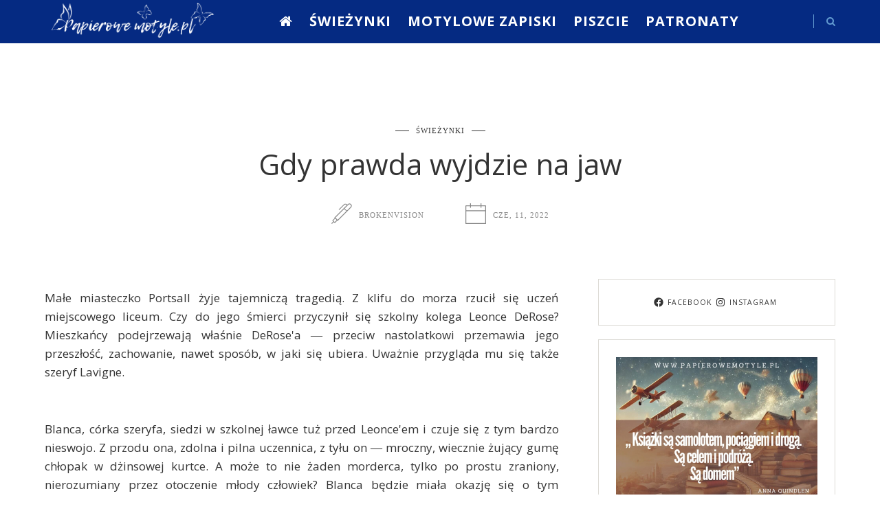

--- FILE ---
content_type: text/html; charset=UTF-8
request_url: https://www.papierowemotyle.pl/swiezynki/gdy-prawda-wyjdzie-na-jaw/
body_size: 26711
content:
<!DOCTYPE html>
<html lang="pl-PL">
<head>
	<meta charset="UTF-8">
	<meta name="viewport" content="width=device-width, initial-scale=1">
	<link rel="profile" href="https://gmpg.org/xfn/11">

	<!-- =============== // Scripts/CSS HEAD HOOK // =============== -->
	<meta name='robots' content='index, follow, max-image-preview:large, max-snippet:-1, max-video-preview:-1' />

	<!-- This site is optimized with the Yoast SEO plugin v20.10 - https://yoast.com/wordpress/plugins/seo/ -->
	<title>Gdy prawda wyjdzie na jaw - Papierowe Motyle</title>
	<link rel="canonical" href="https://www.papierowemotyle.pl/swiezynki/gdy-prawda-wyjdzie-na-jaw/" />
	<meta property="og:locale" content="pl_PL" />
	<meta property="og:type" content="article" />
	<meta property="og:title" content="Gdy prawda wyjdzie na jaw - Papierowe Motyle" />
	<meta property="og:description" content="Małe miasteczko Portsall żyje tajemniczą tragedią. Z klifu do morza rzucił się uczeń miejscowego liceum. Czy do jego śmierci przyczynił się szkolny kolega Leonce DeRose? Mieszkańcy podejrzewają właśnie DeRose&#039;a ― przeciw nastolatkowi przemawia jego przeszłość, zachowanie, nawet spos&oacute;b, w jaki się ubiera. Uważnie przygląda mu się także szeryf Lavigne. &nbsp; Blanca, c&oacute;rka szeryfa, siedzi w..." />
	<meta property="og:url" content="https://www.papierowemotyle.pl/swiezynki/gdy-prawda-wyjdzie-na-jaw/" />
	<meta property="og:site_name" content="Papierowe Motyle" />
	<meta property="article:publisher" content="https://www.facebook.com/portalpapierowemotyle" />
	<meta property="article:published_time" content="2022-06-11T06:22:11+00:00" />
	<meta name="author" content="Brokenvision" />
	<meta name="twitter:card" content="summary_large_image" />
	<meta name="twitter:label1" content="Napisane przez" />
	<meta name="twitter:data1" content="Brokenvision" />
	<meta name="twitter:label2" content="Szacowany czas czytania" />
	<meta name="twitter:data2" content="1 minuta" />
	<script type="application/ld+json" class="yoast-schema-graph">{"@context":"https://schema.org","@graph":[{"@type":"Article","@id":"https://www.papierowemotyle.pl/swiezynki/gdy-prawda-wyjdzie-na-jaw/#article","isPartOf":{"@id":"https://www.papierowemotyle.pl/swiezynki/gdy-prawda-wyjdzie-na-jaw/"},"author":{"name":"Brokenvision","@id":"https://www.papierowemotyle.pl/#/schema/person/f8418b54be5fcf9677e76dc333535622"},"headline":"Gdy prawda wyjdzie na jaw","datePublished":"2022-06-11T06:22:11+00:00","dateModified":"2022-06-11T06:22:11+00:00","mainEntityOfPage":{"@id":"https://www.papierowemotyle.pl/swiezynki/gdy-prawda-wyjdzie-na-jaw/"},"wordCount":233,"publisher":{"@id":"https://www.papierowemotyle.pl/#organization"},"articleSection":["Świeżynki"],"inLanguage":"pl-PL"},{"@type":"WebPage","@id":"https://www.papierowemotyle.pl/swiezynki/gdy-prawda-wyjdzie-na-jaw/","url":"https://www.papierowemotyle.pl/swiezynki/gdy-prawda-wyjdzie-na-jaw/","name":"Gdy prawda wyjdzie na jaw - Papierowe Motyle","isPartOf":{"@id":"https://www.papierowemotyle.pl/#website"},"datePublished":"2022-06-11T06:22:11+00:00","dateModified":"2022-06-11T06:22:11+00:00","breadcrumb":{"@id":"https://www.papierowemotyle.pl/swiezynki/gdy-prawda-wyjdzie-na-jaw/#breadcrumb"},"inLanguage":"pl-PL","potentialAction":[{"@type":"ReadAction","target":["https://www.papierowemotyle.pl/swiezynki/gdy-prawda-wyjdzie-na-jaw/"]}]},{"@type":"BreadcrumbList","@id":"https://www.papierowemotyle.pl/swiezynki/gdy-prawda-wyjdzie-na-jaw/#breadcrumb","itemListElement":[{"@type":"ListItem","position":1,"name":"Strona główna","item":"https://www.papierowemotyle.pl/"},{"@type":"ListItem","position":2,"name":"Gdy prawda wyjdzie na jaw"}]},{"@type":"WebSite","@id":"https://www.papierowemotyle.pl/#website","url":"https://www.papierowemotyle.pl/","name":"Papierowe Motyle","description":"","publisher":{"@id":"https://www.papierowemotyle.pl/#organization"},"potentialAction":[{"@type":"SearchAction","target":{"@type":"EntryPoint","urlTemplate":"https://www.papierowemotyle.pl/?s={search_term_string}"},"query-input":"required name=search_term_string"}],"inLanguage":"pl-PL"},{"@type":"Organization","@id":"https://www.papierowemotyle.pl/#organization","name":"Papierowe Motyle","url":"https://www.papierowemotyle.pl/","logo":{"@type":"ImageObject","inLanguage":"pl-PL","@id":"https://www.papierowemotyle.pl/#/schema/logo/image/","url":"https://www.papierowemotyle.pl/wp-content/uploads/2023/07/motyle-avatar-nowy.png","contentUrl":"https://www.papierowemotyle.pl/wp-content/uploads/2023/07/motyle-avatar-nowy.png","width":500,"height":500,"caption":"Papierowe Motyle"},"image":{"@id":"https://www.papierowemotyle.pl/#/schema/logo/image/"},"sameAs":["https://www.facebook.com/portalpapierowemotyle","https://www.instagram.com/papierowemotyle/"]},{"@type":"Person","@id":"https://www.papierowemotyle.pl/#/schema/person/f8418b54be5fcf9677e76dc333535622","name":"Brokenvision","image":{"@type":"ImageObject","inLanguage":"pl-PL","@id":"https://www.papierowemotyle.pl/#/schema/person/image/","url":"https://secure.gravatar.com/avatar/dcda091cc486c1bf7a6f63420ac2780e4ae519c43a8c7a5dae8bd8307ea041bd?s=96&d=mm&r=g","contentUrl":"https://secure.gravatar.com/avatar/dcda091cc486c1bf7a6f63420ac2780e4ae519c43a8c7a5dae8bd8307ea041bd?s=96&d=mm&r=g","caption":"Brokenvision"},"sameAs":["https://unrivalled.site"],"url":"https://www.papierowemotyle.pl/author/brokenvision/"}]}</script>
	<!-- / Yoast SEO plugin. -->


<link rel="alternate" type="application/rss+xml" title="Papierowe Motyle &raquo; Kanał z wpisami" href="https://www.papierowemotyle.pl/feed/" />
<link rel="alternate" type="application/rss+xml" title="Papierowe Motyle &raquo; Kanał z komentarzami" href="https://www.papierowemotyle.pl/comments/feed/" />
<link rel="alternate" title="oEmbed (JSON)" type="application/json+oembed" href="https://www.papierowemotyle.pl/wp-json/oembed/1.0/embed?url=https%3A%2F%2Fwww.papierowemotyle.pl%2Fswiezynki%2Fgdy-prawda-wyjdzie-na-jaw%2F" />
<link rel="alternate" title="oEmbed (XML)" type="text/xml+oembed" href="https://www.papierowemotyle.pl/wp-json/oembed/1.0/embed?url=https%3A%2F%2Fwww.papierowemotyle.pl%2Fswiezynki%2Fgdy-prawda-wyjdzie-na-jaw%2F&#038;format=xml" />
<style id='wp-img-auto-sizes-contain-inline-css' type='text/css'>
img:is([sizes=auto i],[sizes^="auto," i]){contain-intrinsic-size:3000px 1500px}
/*# sourceURL=wp-img-auto-sizes-contain-inline-css */
</style>
<link rel='stylesheet' id='sbi_styles-css' href='https://www.papierowemotyle.pl/wp-content/plugins/instagram-feed/css/sbi-styles.min.css?ver=6.1.5' type='text/css' media='all' />
<style id='wp-emoji-styles-inline-css' type='text/css'>

	img.wp-smiley, img.emoji {
		display: inline !important;
		border: none !important;
		box-shadow: none !important;
		height: 1em !important;
		width: 1em !important;
		margin: 0 0.07em !important;
		vertical-align: -0.1em !important;
		background: none !important;
		padding: 0 !important;
	}
/*# sourceURL=wp-emoji-styles-inline-css */
</style>
<link rel='stylesheet' id='wp-block-library-css' href='https://www.papierowemotyle.pl/wp-includes/css/dist/block-library/style.min.css?ver=6.9' type='text/css' media='all' />
<style id='wp-block-image-inline-css' type='text/css'>
.wp-block-image>a,.wp-block-image>figure>a{display:inline-block}.wp-block-image img{box-sizing:border-box;height:auto;max-width:100%;vertical-align:bottom}@media not (prefers-reduced-motion){.wp-block-image img.hide{visibility:hidden}.wp-block-image img.show{animation:show-content-image .4s}}.wp-block-image[style*=border-radius] img,.wp-block-image[style*=border-radius]>a{border-radius:inherit}.wp-block-image.has-custom-border img{box-sizing:border-box}.wp-block-image.aligncenter{text-align:center}.wp-block-image.alignfull>a,.wp-block-image.alignwide>a{width:100%}.wp-block-image.alignfull img,.wp-block-image.alignwide img{height:auto;width:100%}.wp-block-image .aligncenter,.wp-block-image .alignleft,.wp-block-image .alignright,.wp-block-image.aligncenter,.wp-block-image.alignleft,.wp-block-image.alignright{display:table}.wp-block-image .aligncenter>figcaption,.wp-block-image .alignleft>figcaption,.wp-block-image .alignright>figcaption,.wp-block-image.aligncenter>figcaption,.wp-block-image.alignleft>figcaption,.wp-block-image.alignright>figcaption{caption-side:bottom;display:table-caption}.wp-block-image .alignleft{float:left;margin:.5em 1em .5em 0}.wp-block-image .alignright{float:right;margin:.5em 0 .5em 1em}.wp-block-image .aligncenter{margin-left:auto;margin-right:auto}.wp-block-image :where(figcaption){margin-bottom:1em;margin-top:.5em}.wp-block-image.is-style-circle-mask img{border-radius:9999px}@supports ((-webkit-mask-image:none) or (mask-image:none)) or (-webkit-mask-image:none){.wp-block-image.is-style-circle-mask img{border-radius:0;-webkit-mask-image:url('data:image/svg+xml;utf8,<svg viewBox="0 0 100 100" xmlns="http://www.w3.org/2000/svg"><circle cx="50" cy="50" r="50"/></svg>');mask-image:url('data:image/svg+xml;utf8,<svg viewBox="0 0 100 100" xmlns="http://www.w3.org/2000/svg"><circle cx="50" cy="50" r="50"/></svg>');mask-mode:alpha;-webkit-mask-position:center;mask-position:center;-webkit-mask-repeat:no-repeat;mask-repeat:no-repeat;-webkit-mask-size:contain;mask-size:contain}}:root :where(.wp-block-image.is-style-rounded img,.wp-block-image .is-style-rounded img){border-radius:9999px}.wp-block-image figure{margin:0}.wp-lightbox-container{display:flex;flex-direction:column;position:relative}.wp-lightbox-container img{cursor:zoom-in}.wp-lightbox-container img:hover+button{opacity:1}.wp-lightbox-container button{align-items:center;backdrop-filter:blur(16px) saturate(180%);background-color:#5a5a5a40;border:none;border-radius:4px;cursor:zoom-in;display:flex;height:20px;justify-content:center;opacity:0;padding:0;position:absolute;right:16px;text-align:center;top:16px;width:20px;z-index:100}@media not (prefers-reduced-motion){.wp-lightbox-container button{transition:opacity .2s ease}}.wp-lightbox-container button:focus-visible{outline:3px auto #5a5a5a40;outline:3px auto -webkit-focus-ring-color;outline-offset:3px}.wp-lightbox-container button:hover{cursor:pointer;opacity:1}.wp-lightbox-container button:focus{opacity:1}.wp-lightbox-container button:focus,.wp-lightbox-container button:hover,.wp-lightbox-container button:not(:hover):not(:active):not(.has-background){background-color:#5a5a5a40;border:none}.wp-lightbox-overlay{box-sizing:border-box;cursor:zoom-out;height:100vh;left:0;overflow:hidden;position:fixed;top:0;visibility:hidden;width:100%;z-index:100000}.wp-lightbox-overlay .close-button{align-items:center;cursor:pointer;display:flex;justify-content:center;min-height:40px;min-width:40px;padding:0;position:absolute;right:calc(env(safe-area-inset-right) + 16px);top:calc(env(safe-area-inset-top) + 16px);z-index:5000000}.wp-lightbox-overlay .close-button:focus,.wp-lightbox-overlay .close-button:hover,.wp-lightbox-overlay .close-button:not(:hover):not(:active):not(.has-background){background:none;border:none}.wp-lightbox-overlay .lightbox-image-container{height:var(--wp--lightbox-container-height);left:50%;overflow:hidden;position:absolute;top:50%;transform:translate(-50%,-50%);transform-origin:top left;width:var(--wp--lightbox-container-width);z-index:9999999999}.wp-lightbox-overlay .wp-block-image{align-items:center;box-sizing:border-box;display:flex;height:100%;justify-content:center;margin:0;position:relative;transform-origin:0 0;width:100%;z-index:3000000}.wp-lightbox-overlay .wp-block-image img{height:var(--wp--lightbox-image-height);min-height:var(--wp--lightbox-image-height);min-width:var(--wp--lightbox-image-width);width:var(--wp--lightbox-image-width)}.wp-lightbox-overlay .wp-block-image figcaption{display:none}.wp-lightbox-overlay button{background:none;border:none}.wp-lightbox-overlay .scrim{background-color:#fff;height:100%;opacity:.9;position:absolute;width:100%;z-index:2000000}.wp-lightbox-overlay.active{visibility:visible}@media not (prefers-reduced-motion){.wp-lightbox-overlay.active{animation:turn-on-visibility .25s both}.wp-lightbox-overlay.active img{animation:turn-on-visibility .35s both}.wp-lightbox-overlay.show-closing-animation:not(.active){animation:turn-off-visibility .35s both}.wp-lightbox-overlay.show-closing-animation:not(.active) img{animation:turn-off-visibility .25s both}.wp-lightbox-overlay.zoom.active{animation:none;opacity:1;visibility:visible}.wp-lightbox-overlay.zoom.active .lightbox-image-container{animation:lightbox-zoom-in .4s}.wp-lightbox-overlay.zoom.active .lightbox-image-container img{animation:none}.wp-lightbox-overlay.zoom.active .scrim{animation:turn-on-visibility .4s forwards}.wp-lightbox-overlay.zoom.show-closing-animation:not(.active){animation:none}.wp-lightbox-overlay.zoom.show-closing-animation:not(.active) .lightbox-image-container{animation:lightbox-zoom-out .4s}.wp-lightbox-overlay.zoom.show-closing-animation:not(.active) .lightbox-image-container img{animation:none}.wp-lightbox-overlay.zoom.show-closing-animation:not(.active) .scrim{animation:turn-off-visibility .4s forwards}}@keyframes show-content-image{0%{visibility:hidden}99%{visibility:hidden}to{visibility:visible}}@keyframes turn-on-visibility{0%{opacity:0}to{opacity:1}}@keyframes turn-off-visibility{0%{opacity:1;visibility:visible}99%{opacity:0;visibility:visible}to{opacity:0;visibility:hidden}}@keyframes lightbox-zoom-in{0%{transform:translate(calc((-100vw + var(--wp--lightbox-scrollbar-width))/2 + var(--wp--lightbox-initial-left-position)),calc(-50vh + var(--wp--lightbox-initial-top-position))) scale(var(--wp--lightbox-scale))}to{transform:translate(-50%,-50%) scale(1)}}@keyframes lightbox-zoom-out{0%{transform:translate(-50%,-50%) scale(1);visibility:visible}99%{visibility:visible}to{transform:translate(calc((-100vw + var(--wp--lightbox-scrollbar-width))/2 + var(--wp--lightbox-initial-left-position)),calc(-50vh + var(--wp--lightbox-initial-top-position))) scale(var(--wp--lightbox-scale));visibility:hidden}}
/*# sourceURL=https://www.papierowemotyle.pl/wp-includes/blocks/image/style.min.css */
</style>
<style id='wp-block-list-inline-css' type='text/css'>
ol,ul{box-sizing:border-box}:root :where(.wp-block-list.has-background){padding:1.25em 2.375em}
/*# sourceURL=https://www.papierowemotyle.pl/wp-includes/blocks/list/style.min.css */
</style>
<style id='wp-block-columns-inline-css' type='text/css'>
.wp-block-columns{box-sizing:border-box;display:flex;flex-wrap:wrap!important}@media (min-width:782px){.wp-block-columns{flex-wrap:nowrap!important}}.wp-block-columns{align-items:normal!important}.wp-block-columns.are-vertically-aligned-top{align-items:flex-start}.wp-block-columns.are-vertically-aligned-center{align-items:center}.wp-block-columns.are-vertically-aligned-bottom{align-items:flex-end}@media (max-width:781px){.wp-block-columns:not(.is-not-stacked-on-mobile)>.wp-block-column{flex-basis:100%!important}}@media (min-width:782px){.wp-block-columns:not(.is-not-stacked-on-mobile)>.wp-block-column{flex-basis:0;flex-grow:1}.wp-block-columns:not(.is-not-stacked-on-mobile)>.wp-block-column[style*=flex-basis]{flex-grow:0}}.wp-block-columns.is-not-stacked-on-mobile{flex-wrap:nowrap!important}.wp-block-columns.is-not-stacked-on-mobile>.wp-block-column{flex-basis:0;flex-grow:1}.wp-block-columns.is-not-stacked-on-mobile>.wp-block-column[style*=flex-basis]{flex-grow:0}:where(.wp-block-columns){margin-bottom:1.75em}:where(.wp-block-columns.has-background){padding:1.25em 2.375em}.wp-block-column{flex-grow:1;min-width:0;overflow-wrap:break-word;word-break:break-word}.wp-block-column.is-vertically-aligned-top{align-self:flex-start}.wp-block-column.is-vertically-aligned-center{align-self:center}.wp-block-column.is-vertically-aligned-bottom{align-self:flex-end}.wp-block-column.is-vertically-aligned-stretch{align-self:stretch}.wp-block-column.is-vertically-aligned-bottom,.wp-block-column.is-vertically-aligned-center,.wp-block-column.is-vertically-aligned-top{width:100%}
/*# sourceURL=https://www.papierowemotyle.pl/wp-includes/blocks/columns/style.min.css */
</style>
<style id='wp-block-social-links-inline-css' type='text/css'>
.wp-block-social-links{background:none;box-sizing:border-box;margin-left:0;padding-left:0;padding-right:0;text-indent:0}.wp-block-social-links .wp-social-link a,.wp-block-social-links .wp-social-link a:hover{border-bottom:0;box-shadow:none;text-decoration:none}.wp-block-social-links .wp-social-link svg{height:1em;width:1em}.wp-block-social-links .wp-social-link span:not(.screen-reader-text){font-size:.65em;margin-left:.5em;margin-right:.5em}.wp-block-social-links.has-small-icon-size{font-size:16px}.wp-block-social-links,.wp-block-social-links.has-normal-icon-size{font-size:24px}.wp-block-social-links.has-large-icon-size{font-size:36px}.wp-block-social-links.has-huge-icon-size{font-size:48px}.wp-block-social-links.aligncenter{display:flex;justify-content:center}.wp-block-social-links.alignright{justify-content:flex-end}.wp-block-social-link{border-radius:9999px;display:block}@media not (prefers-reduced-motion){.wp-block-social-link{transition:transform .1s ease}}.wp-block-social-link{height:auto}.wp-block-social-link a{align-items:center;display:flex;line-height:0}.wp-block-social-link:hover{transform:scale(1.1)}.wp-block-social-links .wp-block-social-link.wp-social-link{display:inline-block;margin:0;padding:0}.wp-block-social-links .wp-block-social-link.wp-social-link .wp-block-social-link-anchor,.wp-block-social-links .wp-block-social-link.wp-social-link .wp-block-social-link-anchor svg,.wp-block-social-links .wp-block-social-link.wp-social-link .wp-block-social-link-anchor:active,.wp-block-social-links .wp-block-social-link.wp-social-link .wp-block-social-link-anchor:hover,.wp-block-social-links .wp-block-social-link.wp-social-link .wp-block-social-link-anchor:visited{color:currentColor;fill:currentColor}:where(.wp-block-social-links:not(.is-style-logos-only)) .wp-social-link{background-color:#f0f0f0;color:#444}:where(.wp-block-social-links:not(.is-style-logos-only)) .wp-social-link-amazon{background-color:#f90;color:#fff}:where(.wp-block-social-links:not(.is-style-logos-only)) .wp-social-link-bandcamp{background-color:#1ea0c3;color:#fff}:where(.wp-block-social-links:not(.is-style-logos-only)) .wp-social-link-behance{background-color:#0757fe;color:#fff}:where(.wp-block-social-links:not(.is-style-logos-only)) .wp-social-link-bluesky{background-color:#0a7aff;color:#fff}:where(.wp-block-social-links:not(.is-style-logos-only)) .wp-social-link-codepen{background-color:#1e1f26;color:#fff}:where(.wp-block-social-links:not(.is-style-logos-only)) .wp-social-link-deviantart{background-color:#02e49b;color:#fff}:where(.wp-block-social-links:not(.is-style-logos-only)) .wp-social-link-discord{background-color:#5865f2;color:#fff}:where(.wp-block-social-links:not(.is-style-logos-only)) .wp-social-link-dribbble{background-color:#e94c89;color:#fff}:where(.wp-block-social-links:not(.is-style-logos-only)) .wp-social-link-dropbox{background-color:#4280ff;color:#fff}:where(.wp-block-social-links:not(.is-style-logos-only)) .wp-social-link-etsy{background-color:#f45800;color:#fff}:where(.wp-block-social-links:not(.is-style-logos-only)) .wp-social-link-facebook{background-color:#0866ff;color:#fff}:where(.wp-block-social-links:not(.is-style-logos-only)) .wp-social-link-fivehundredpx{background-color:#000;color:#fff}:where(.wp-block-social-links:not(.is-style-logos-only)) .wp-social-link-flickr{background-color:#0461dd;color:#fff}:where(.wp-block-social-links:not(.is-style-logos-only)) .wp-social-link-foursquare{background-color:#e65678;color:#fff}:where(.wp-block-social-links:not(.is-style-logos-only)) .wp-social-link-github{background-color:#24292d;color:#fff}:where(.wp-block-social-links:not(.is-style-logos-only)) .wp-social-link-goodreads{background-color:#eceadd;color:#382110}:where(.wp-block-social-links:not(.is-style-logos-only)) .wp-social-link-google{background-color:#ea4434;color:#fff}:where(.wp-block-social-links:not(.is-style-logos-only)) .wp-social-link-gravatar{background-color:#1d4fc4;color:#fff}:where(.wp-block-social-links:not(.is-style-logos-only)) .wp-social-link-instagram{background-color:#f00075;color:#fff}:where(.wp-block-social-links:not(.is-style-logos-only)) .wp-social-link-lastfm{background-color:#e21b24;color:#fff}:where(.wp-block-social-links:not(.is-style-logos-only)) .wp-social-link-linkedin{background-color:#0d66c2;color:#fff}:where(.wp-block-social-links:not(.is-style-logos-only)) .wp-social-link-mastodon{background-color:#3288d4;color:#fff}:where(.wp-block-social-links:not(.is-style-logos-only)) .wp-social-link-medium{background-color:#000;color:#fff}:where(.wp-block-social-links:not(.is-style-logos-only)) .wp-social-link-meetup{background-color:#f6405f;color:#fff}:where(.wp-block-social-links:not(.is-style-logos-only)) .wp-social-link-patreon{background-color:#000;color:#fff}:where(.wp-block-social-links:not(.is-style-logos-only)) .wp-social-link-pinterest{background-color:#e60122;color:#fff}:where(.wp-block-social-links:not(.is-style-logos-only)) .wp-social-link-pocket{background-color:#ef4155;color:#fff}:where(.wp-block-social-links:not(.is-style-logos-only)) .wp-social-link-reddit{background-color:#ff4500;color:#fff}:where(.wp-block-social-links:not(.is-style-logos-only)) .wp-social-link-skype{background-color:#0478d7;color:#fff}:where(.wp-block-social-links:not(.is-style-logos-only)) .wp-social-link-snapchat{background-color:#fefc00;color:#fff;stroke:#000}:where(.wp-block-social-links:not(.is-style-logos-only)) .wp-social-link-soundcloud{background-color:#ff5600;color:#fff}:where(.wp-block-social-links:not(.is-style-logos-only)) .wp-social-link-spotify{background-color:#1bd760;color:#fff}:where(.wp-block-social-links:not(.is-style-logos-only)) .wp-social-link-telegram{background-color:#2aabee;color:#fff}:where(.wp-block-social-links:not(.is-style-logos-only)) .wp-social-link-threads{background-color:#000;color:#fff}:where(.wp-block-social-links:not(.is-style-logos-only)) .wp-social-link-tiktok{background-color:#000;color:#fff}:where(.wp-block-social-links:not(.is-style-logos-only)) .wp-social-link-tumblr{background-color:#011835;color:#fff}:where(.wp-block-social-links:not(.is-style-logos-only)) .wp-social-link-twitch{background-color:#6440a4;color:#fff}:where(.wp-block-social-links:not(.is-style-logos-only)) .wp-social-link-twitter{background-color:#1da1f2;color:#fff}:where(.wp-block-social-links:not(.is-style-logos-only)) .wp-social-link-vimeo{background-color:#1eb7ea;color:#fff}:where(.wp-block-social-links:not(.is-style-logos-only)) .wp-social-link-vk{background-color:#4680c2;color:#fff}:where(.wp-block-social-links:not(.is-style-logos-only)) .wp-social-link-wordpress{background-color:#3499cd;color:#fff}:where(.wp-block-social-links:not(.is-style-logos-only)) .wp-social-link-whatsapp{background-color:#25d366;color:#fff}:where(.wp-block-social-links:not(.is-style-logos-only)) .wp-social-link-x{background-color:#000;color:#fff}:where(.wp-block-social-links:not(.is-style-logos-only)) .wp-social-link-yelp{background-color:#d32422;color:#fff}:where(.wp-block-social-links:not(.is-style-logos-only)) .wp-social-link-youtube{background-color:red;color:#fff}:where(.wp-block-social-links.is-style-logos-only) .wp-social-link{background:none}:where(.wp-block-social-links.is-style-logos-only) .wp-social-link svg{height:1.25em;width:1.25em}:where(.wp-block-social-links.is-style-logos-only) .wp-social-link-amazon{color:#f90}:where(.wp-block-social-links.is-style-logos-only) .wp-social-link-bandcamp{color:#1ea0c3}:where(.wp-block-social-links.is-style-logos-only) .wp-social-link-behance{color:#0757fe}:where(.wp-block-social-links.is-style-logos-only) .wp-social-link-bluesky{color:#0a7aff}:where(.wp-block-social-links.is-style-logos-only) .wp-social-link-codepen{color:#1e1f26}:where(.wp-block-social-links.is-style-logos-only) .wp-social-link-deviantart{color:#02e49b}:where(.wp-block-social-links.is-style-logos-only) .wp-social-link-discord{color:#5865f2}:where(.wp-block-social-links.is-style-logos-only) .wp-social-link-dribbble{color:#e94c89}:where(.wp-block-social-links.is-style-logos-only) .wp-social-link-dropbox{color:#4280ff}:where(.wp-block-social-links.is-style-logos-only) .wp-social-link-etsy{color:#f45800}:where(.wp-block-social-links.is-style-logos-only) .wp-social-link-facebook{color:#0866ff}:where(.wp-block-social-links.is-style-logos-only) .wp-social-link-fivehundredpx{color:#000}:where(.wp-block-social-links.is-style-logos-only) .wp-social-link-flickr{color:#0461dd}:where(.wp-block-social-links.is-style-logos-only) .wp-social-link-foursquare{color:#e65678}:where(.wp-block-social-links.is-style-logos-only) .wp-social-link-github{color:#24292d}:where(.wp-block-social-links.is-style-logos-only) .wp-social-link-goodreads{color:#382110}:where(.wp-block-social-links.is-style-logos-only) .wp-social-link-google{color:#ea4434}:where(.wp-block-social-links.is-style-logos-only) .wp-social-link-gravatar{color:#1d4fc4}:where(.wp-block-social-links.is-style-logos-only) .wp-social-link-instagram{color:#f00075}:where(.wp-block-social-links.is-style-logos-only) .wp-social-link-lastfm{color:#e21b24}:where(.wp-block-social-links.is-style-logos-only) .wp-social-link-linkedin{color:#0d66c2}:where(.wp-block-social-links.is-style-logos-only) .wp-social-link-mastodon{color:#3288d4}:where(.wp-block-social-links.is-style-logos-only) .wp-social-link-medium{color:#000}:where(.wp-block-social-links.is-style-logos-only) .wp-social-link-meetup{color:#f6405f}:where(.wp-block-social-links.is-style-logos-only) .wp-social-link-patreon{color:#000}:where(.wp-block-social-links.is-style-logos-only) .wp-social-link-pinterest{color:#e60122}:where(.wp-block-social-links.is-style-logos-only) .wp-social-link-pocket{color:#ef4155}:where(.wp-block-social-links.is-style-logos-only) .wp-social-link-reddit{color:#ff4500}:where(.wp-block-social-links.is-style-logos-only) .wp-social-link-skype{color:#0478d7}:where(.wp-block-social-links.is-style-logos-only) .wp-social-link-snapchat{color:#fff;stroke:#000}:where(.wp-block-social-links.is-style-logos-only) .wp-social-link-soundcloud{color:#ff5600}:where(.wp-block-social-links.is-style-logos-only) .wp-social-link-spotify{color:#1bd760}:where(.wp-block-social-links.is-style-logos-only) .wp-social-link-telegram{color:#2aabee}:where(.wp-block-social-links.is-style-logos-only) .wp-social-link-threads{color:#000}:where(.wp-block-social-links.is-style-logos-only) .wp-social-link-tiktok{color:#000}:where(.wp-block-social-links.is-style-logos-only) .wp-social-link-tumblr{color:#011835}:where(.wp-block-social-links.is-style-logos-only) .wp-social-link-twitch{color:#6440a4}:where(.wp-block-social-links.is-style-logos-only) .wp-social-link-twitter{color:#1da1f2}:where(.wp-block-social-links.is-style-logos-only) .wp-social-link-vimeo{color:#1eb7ea}:where(.wp-block-social-links.is-style-logos-only) .wp-social-link-vk{color:#4680c2}:where(.wp-block-social-links.is-style-logos-only) .wp-social-link-whatsapp{color:#25d366}:where(.wp-block-social-links.is-style-logos-only) .wp-social-link-wordpress{color:#3499cd}:where(.wp-block-social-links.is-style-logos-only) .wp-social-link-x{color:#000}:where(.wp-block-social-links.is-style-logos-only) .wp-social-link-yelp{color:#d32422}:where(.wp-block-social-links.is-style-logos-only) .wp-social-link-youtube{color:red}.wp-block-social-links.is-style-pill-shape .wp-social-link{width:auto}:root :where(.wp-block-social-links .wp-social-link a){padding:.25em}:root :where(.wp-block-social-links.is-style-logos-only .wp-social-link a){padding:0}:root :where(.wp-block-social-links.is-style-pill-shape .wp-social-link a){padding-left:.6666666667em;padding-right:.6666666667em}.wp-block-social-links:not(.has-icon-color):not(.has-icon-background-color) .wp-social-link-snapchat .wp-block-social-link-label{color:#000}
/*# sourceURL=https://www.papierowemotyle.pl/wp-includes/blocks/social-links/style.min.css */
</style>
<style id='wp-block-spacer-inline-css' type='text/css'>
.wp-block-spacer{clear:both}
/*# sourceURL=https://www.papierowemotyle.pl/wp-includes/blocks/spacer/style.min.css */
</style>
<style id='global-styles-inline-css' type='text/css'>
:root{--wp--preset--aspect-ratio--square: 1;--wp--preset--aspect-ratio--4-3: 4/3;--wp--preset--aspect-ratio--3-4: 3/4;--wp--preset--aspect-ratio--3-2: 3/2;--wp--preset--aspect-ratio--2-3: 2/3;--wp--preset--aspect-ratio--16-9: 16/9;--wp--preset--aspect-ratio--9-16: 9/16;--wp--preset--color--black: #000000;--wp--preset--color--cyan-bluish-gray: #abb8c3;--wp--preset--color--white: #ffffff;--wp--preset--color--pale-pink: #f78da7;--wp--preset--color--vivid-red: #cf2e2e;--wp--preset--color--luminous-vivid-orange: #ff6900;--wp--preset--color--luminous-vivid-amber: #fcb900;--wp--preset--color--light-green-cyan: #7bdcb5;--wp--preset--color--vivid-green-cyan: #00d084;--wp--preset--color--pale-cyan-blue: #8ed1fc;--wp--preset--color--vivid-cyan-blue: #0693e3;--wp--preset--color--vivid-purple: #9b51e0;--wp--preset--gradient--vivid-cyan-blue-to-vivid-purple: linear-gradient(135deg,rgb(6,147,227) 0%,rgb(155,81,224) 100%);--wp--preset--gradient--light-green-cyan-to-vivid-green-cyan: linear-gradient(135deg,rgb(122,220,180) 0%,rgb(0,208,130) 100%);--wp--preset--gradient--luminous-vivid-amber-to-luminous-vivid-orange: linear-gradient(135deg,rgb(252,185,0) 0%,rgb(255,105,0) 100%);--wp--preset--gradient--luminous-vivid-orange-to-vivid-red: linear-gradient(135deg,rgb(255,105,0) 0%,rgb(207,46,46) 100%);--wp--preset--gradient--very-light-gray-to-cyan-bluish-gray: linear-gradient(135deg,rgb(238,238,238) 0%,rgb(169,184,195) 100%);--wp--preset--gradient--cool-to-warm-spectrum: linear-gradient(135deg,rgb(74,234,220) 0%,rgb(151,120,209) 20%,rgb(207,42,186) 40%,rgb(238,44,130) 60%,rgb(251,105,98) 80%,rgb(254,248,76) 100%);--wp--preset--gradient--blush-light-purple: linear-gradient(135deg,rgb(255,206,236) 0%,rgb(152,150,240) 100%);--wp--preset--gradient--blush-bordeaux: linear-gradient(135deg,rgb(254,205,165) 0%,rgb(254,45,45) 50%,rgb(107,0,62) 100%);--wp--preset--gradient--luminous-dusk: linear-gradient(135deg,rgb(255,203,112) 0%,rgb(199,81,192) 50%,rgb(65,88,208) 100%);--wp--preset--gradient--pale-ocean: linear-gradient(135deg,rgb(255,245,203) 0%,rgb(182,227,212) 50%,rgb(51,167,181) 100%);--wp--preset--gradient--electric-grass: linear-gradient(135deg,rgb(202,248,128) 0%,rgb(113,206,126) 100%);--wp--preset--gradient--midnight: linear-gradient(135deg,rgb(2,3,129) 0%,rgb(40,116,252) 100%);--wp--preset--font-size--small: 13px;--wp--preset--font-size--medium: 20px;--wp--preset--font-size--large: 36px;--wp--preset--font-size--x-large: 42px;--wp--preset--spacing--20: 0.44rem;--wp--preset--spacing--30: 0.67rem;--wp--preset--spacing--40: 1rem;--wp--preset--spacing--50: 1.5rem;--wp--preset--spacing--60: 2.25rem;--wp--preset--spacing--70: 3.38rem;--wp--preset--spacing--80: 5.06rem;--wp--preset--shadow--natural: 6px 6px 9px rgba(0, 0, 0, 0.2);--wp--preset--shadow--deep: 12px 12px 50px rgba(0, 0, 0, 0.4);--wp--preset--shadow--sharp: 6px 6px 0px rgba(0, 0, 0, 0.2);--wp--preset--shadow--outlined: 6px 6px 0px -3px rgb(255, 255, 255), 6px 6px rgb(0, 0, 0);--wp--preset--shadow--crisp: 6px 6px 0px rgb(0, 0, 0);}:where(.is-layout-flex){gap: 0.5em;}:where(.is-layout-grid){gap: 0.5em;}body .is-layout-flex{display: flex;}.is-layout-flex{flex-wrap: wrap;align-items: center;}.is-layout-flex > :is(*, div){margin: 0;}body .is-layout-grid{display: grid;}.is-layout-grid > :is(*, div){margin: 0;}:where(.wp-block-columns.is-layout-flex){gap: 2em;}:where(.wp-block-columns.is-layout-grid){gap: 2em;}:where(.wp-block-post-template.is-layout-flex){gap: 1.25em;}:where(.wp-block-post-template.is-layout-grid){gap: 1.25em;}.has-black-color{color: var(--wp--preset--color--black) !important;}.has-cyan-bluish-gray-color{color: var(--wp--preset--color--cyan-bluish-gray) !important;}.has-white-color{color: var(--wp--preset--color--white) !important;}.has-pale-pink-color{color: var(--wp--preset--color--pale-pink) !important;}.has-vivid-red-color{color: var(--wp--preset--color--vivid-red) !important;}.has-luminous-vivid-orange-color{color: var(--wp--preset--color--luminous-vivid-orange) !important;}.has-luminous-vivid-amber-color{color: var(--wp--preset--color--luminous-vivid-amber) !important;}.has-light-green-cyan-color{color: var(--wp--preset--color--light-green-cyan) !important;}.has-vivid-green-cyan-color{color: var(--wp--preset--color--vivid-green-cyan) !important;}.has-pale-cyan-blue-color{color: var(--wp--preset--color--pale-cyan-blue) !important;}.has-vivid-cyan-blue-color{color: var(--wp--preset--color--vivid-cyan-blue) !important;}.has-vivid-purple-color{color: var(--wp--preset--color--vivid-purple) !important;}.has-black-background-color{background-color: var(--wp--preset--color--black) !important;}.has-cyan-bluish-gray-background-color{background-color: var(--wp--preset--color--cyan-bluish-gray) !important;}.has-white-background-color{background-color: var(--wp--preset--color--white) !important;}.has-pale-pink-background-color{background-color: var(--wp--preset--color--pale-pink) !important;}.has-vivid-red-background-color{background-color: var(--wp--preset--color--vivid-red) !important;}.has-luminous-vivid-orange-background-color{background-color: var(--wp--preset--color--luminous-vivid-orange) !important;}.has-luminous-vivid-amber-background-color{background-color: var(--wp--preset--color--luminous-vivid-amber) !important;}.has-light-green-cyan-background-color{background-color: var(--wp--preset--color--light-green-cyan) !important;}.has-vivid-green-cyan-background-color{background-color: var(--wp--preset--color--vivid-green-cyan) !important;}.has-pale-cyan-blue-background-color{background-color: var(--wp--preset--color--pale-cyan-blue) !important;}.has-vivid-cyan-blue-background-color{background-color: var(--wp--preset--color--vivid-cyan-blue) !important;}.has-vivid-purple-background-color{background-color: var(--wp--preset--color--vivid-purple) !important;}.has-black-border-color{border-color: var(--wp--preset--color--black) !important;}.has-cyan-bluish-gray-border-color{border-color: var(--wp--preset--color--cyan-bluish-gray) !important;}.has-white-border-color{border-color: var(--wp--preset--color--white) !important;}.has-pale-pink-border-color{border-color: var(--wp--preset--color--pale-pink) !important;}.has-vivid-red-border-color{border-color: var(--wp--preset--color--vivid-red) !important;}.has-luminous-vivid-orange-border-color{border-color: var(--wp--preset--color--luminous-vivid-orange) !important;}.has-luminous-vivid-amber-border-color{border-color: var(--wp--preset--color--luminous-vivid-amber) !important;}.has-light-green-cyan-border-color{border-color: var(--wp--preset--color--light-green-cyan) !important;}.has-vivid-green-cyan-border-color{border-color: var(--wp--preset--color--vivid-green-cyan) !important;}.has-pale-cyan-blue-border-color{border-color: var(--wp--preset--color--pale-cyan-blue) !important;}.has-vivid-cyan-blue-border-color{border-color: var(--wp--preset--color--vivid-cyan-blue) !important;}.has-vivid-purple-border-color{border-color: var(--wp--preset--color--vivid-purple) !important;}.has-vivid-cyan-blue-to-vivid-purple-gradient-background{background: var(--wp--preset--gradient--vivid-cyan-blue-to-vivid-purple) !important;}.has-light-green-cyan-to-vivid-green-cyan-gradient-background{background: var(--wp--preset--gradient--light-green-cyan-to-vivid-green-cyan) !important;}.has-luminous-vivid-amber-to-luminous-vivid-orange-gradient-background{background: var(--wp--preset--gradient--luminous-vivid-amber-to-luminous-vivid-orange) !important;}.has-luminous-vivid-orange-to-vivid-red-gradient-background{background: var(--wp--preset--gradient--luminous-vivid-orange-to-vivid-red) !important;}.has-very-light-gray-to-cyan-bluish-gray-gradient-background{background: var(--wp--preset--gradient--very-light-gray-to-cyan-bluish-gray) !important;}.has-cool-to-warm-spectrum-gradient-background{background: var(--wp--preset--gradient--cool-to-warm-spectrum) !important;}.has-blush-light-purple-gradient-background{background: var(--wp--preset--gradient--blush-light-purple) !important;}.has-blush-bordeaux-gradient-background{background: var(--wp--preset--gradient--blush-bordeaux) !important;}.has-luminous-dusk-gradient-background{background: var(--wp--preset--gradient--luminous-dusk) !important;}.has-pale-ocean-gradient-background{background: var(--wp--preset--gradient--pale-ocean) !important;}.has-electric-grass-gradient-background{background: var(--wp--preset--gradient--electric-grass) !important;}.has-midnight-gradient-background{background: var(--wp--preset--gradient--midnight) !important;}.has-small-font-size{font-size: var(--wp--preset--font-size--small) !important;}.has-medium-font-size{font-size: var(--wp--preset--font-size--medium) !important;}.has-large-font-size{font-size: var(--wp--preset--font-size--large) !important;}.has-x-large-font-size{font-size: var(--wp--preset--font-size--x-large) !important;}
:where(.wp-block-columns.is-layout-flex){gap: 2em;}:where(.wp-block-columns.is-layout-grid){gap: 2em;}
/*# sourceURL=global-styles-inline-css */
</style>
<style id='core-block-supports-inline-css' type='text/css'>
.wp-container-core-social-links-is-layout-499968f5{justify-content:center;}.wp-container-core-columns-is-layout-9d6595d7{flex-wrap:nowrap;}
/*# sourceURL=core-block-supports-inline-css */
</style>

<style id='classic-theme-styles-inline-css' type='text/css'>
/*! This file is auto-generated */
.wp-block-button__link{color:#fff;background-color:#32373c;border-radius:9999px;box-shadow:none;text-decoration:none;padding:calc(.667em + 2px) calc(1.333em + 2px);font-size:1.125em}.wp-block-file__button{background:#32373c;color:#fff;text-decoration:none}
/*# sourceURL=/wp-includes/css/classic-themes.min.css */
</style>
<style id='wpxpo-global-style-inline-css' type='text/css'>
:root {
			--preset-color1: #037fff;
			--preset-color2: #026fe0;
			--preset-color3: #071323;
			--preset-color4: #132133;
			--preset-color5: #34495e;
			--preset-color6: #787676;
			--preset-color7: #f0f2f3;
			--preset-color8: #f8f9fa;
			--preset-color9: #ffffff;
			}
/*# sourceURL=wpxpo-global-style-inline-css */
</style>
<link rel='stylesheet' id='ultp-style-css' href='https://www.papierowemotyle.pl/wp-content/plugins/ultimate-post/assets/css/style.min.css?ver=2.9.15' type='text/css' media='all' />
<style id='ultp-post-widget-inline-css' type='text/css'>
.ultp-block-644e0c .ultp-block-row { grid-template-columns: repeat(1, 1fr); }.ultp-block-644e0c .ultp-block-row { grid-column-gap: 30px; }.ultp-block-644e0c .ultp-block-item { padding-bottom: 30px; margin-bottom:30px; }.ultp-block-644e0c .ultp-heading-wrap .ultp-heading-inner{font-size:20px;}.ultp-block-644e0c .ultp-heading-wrap {margin-top:0; margin-bottom:20px; }.ultp-block-644e0c .ultp-block-items-wrap .ultp-block-item .ultp-block-title, .ultp-block-644e0c .ultp-block-items-wrap .ultp-block-item .ultp-block-title a{font-size:24px;line-height:30px !important;letter-spacing:0px;}.ultp-block-644e0c .ultp-block-entry-heading .ultp-block-title { padding:10px 0px 5px 0px; }.ultp-block-644e0c .ultp-block-excerpt, .ultp-block-644e0c .ultp-block-excerpt p{font-size:14px;line-height:20px !important;}.ultp-block-644e0c .ultp-block-excerpt{ padding: 5px 0px 0px 0px; }.ultp-block-644e0c .ultp-block-content-wrap { border-radius: 0px 0px 0px 0px; }.ultp-block-644e0c .ultp-block-content-wrap:hover { border-radius: 0px 0px 0px 0px; }.ultp-block-644e0c .ultp-block-content, .ultp-block-644e0c .ultp-block-entry-heading { padding: 0px 0px 0px 0px; }.ultp-block-644e0c .ultp-block-content-wrap { padding: 0px 0px 0px 0px; }.ultp-block-644e0c .ultp-video-icon svg { height:70px; width: 70px;}.ultp-block-644e0c .ultp-block-item { border-bottom-width: 1px; }.ultp-block-644e0c .ultp-pagination-wrap .ultp-pagination, .ultp-block-644e0c .ultp-loadmore { margin:30px 0px 0px 0px; }.ultp-block-644e0c .ultp-block-wrapper { margin:0px 0px 0px 0px; }.ultp-block-644e0c .ultp-block-wrapper { padding:0px 0px 0px 0px; }@media (max-width: 991px) {.ultp-block-644e0c .ultp-video-icon svg { height:50px; width: 50px;}}@media (max-width: 767px) {.ultp-block-644e0c .ultp-video-icon svg { height:50px; width: 50px;}}.ultp-block-644e0c .ultp-heading-inner, .ultp-block-644e0c .ultp-sub-heading-inner{ text-align:left; }.ultp-block-644e0c .ultp-heading-wrap .ultp-heading-inner{font-weight:700;text-decoration:none;}.ultp-block-644e0c .ultp-heading-wrap .ultp-heading-inner span { color:#0e1523; }.ultp-block-644e0c .ultp-heading-inner:before { background-color:#0e1523; }.ultp-block-644e0c .ultp-heading-inner:before { height:3px; }.ultp-block-644e0c .ultp-block-entry-heading .ultp-block-title a { color:#0e1523 !important; }.ultp-block-644e0c .ultp-block-entry-heading .ultp-block-title a:hover { color:#828282 
 !important; }.ultp-block-644e0c .ultp-block-items-wrap .ultp-block-item .ultp-block-title, .ultp-block-644e0c .ultp-block-items-wrap .ultp-block-item .ultp-block-title a{font-weight:500;text-decoration:none;}.ultp-block-644e0c .ultp-block-excerpt { color:#777; }.ultp-block-644e0c .ultp-block-excerpt, .ultp-block-644e0c .ultp-block-excerpt p{text-decoration:none;}.ultp-block-644e0c .ultp-block-content-wrap .ultp-block-entry-content, .ultp-block-644e0c .ultp-block-content-wrap .ultp-block-content { text-align:left; } .ultp-block-644e0c .ultp-block-meta {justify-content: flex-start;} .ultp-block-644e0c .ultp-block-image img { margin-right: auto; }.ultp-block-644e0c .ultp-video-icon { 
 margin: 0 auto;
 position: absolute;
 top: 50%;
 left: 50%;
 transform: translate(-50%,-60%);
 -o-transform: translate(-50%,-60%);
 -ms-transform: translate(-50%,-60%);
 -moz-transform: translate(-50%,-60%);
 -webkit-transform: translate(-50%,-50%);
 z-index: 998;}.ultp-block-644e0c .ultp-video-icon svg { fill: #fff; } .ultp-block-644e0c .ultp-video-icon svg circle { stroke: #fff; }.ultp-block-644e0c .ultp-video-icon svg:hover { fill: #d2d2d2; } .ultp-block-644e0c .ultp-video-icon svg:hover circle { stroke: #d2d2d2;}.ultp-block-644e0c .ultp-block-item { border-bottom-color:#e5e5e5; }.ultp-block-644e0c .ultp-block-item { border-bottom-style:dashed; }.ultp-block-644e0c .ultp-loading .ultp-loading-blocks div { --loading-block-color: #000; }@media (min-width: 992px) {}@media only screen and (max-width: 991px) and (min-width: 768px) {}@media (max-width: 767px) {}.ultp-block-0fbfd7 .ultp-block-row { grid-template-columns: repeat(1, 1fr); }.ultp-block-0fbfd7 .ultp-block-row { grid-column-gap: 30px; }.ultp-block-0fbfd7 .ultp-block-item { padding-bottom: 30px; margin-bottom:30px; }.ultp-block-0fbfd7 .ultp-heading-wrap .ultp-heading-inner{font-size:20px;}.ultp-block-0fbfd7 .ultp-heading-wrap {margin-top:0; margin-bottom:20px; }.ultp-block-0fbfd7 .ultp-block-items-wrap .ultp-block-item .ultp-block-title, .ultp-block-0fbfd7 .ultp-block-items-wrap .ultp-block-item .ultp-block-title a{font-size:24px;line-height:30px !important;letter-spacing:0px;}.ultp-block-0fbfd7 .ultp-block-entry-heading .ultp-block-title { padding:10px 0px 5px 0px; }.ultp-block-0fbfd7 .ultp-block-excerpt, .ultp-block-0fbfd7 .ultp-block-excerpt p{font-size:14px;line-height:20px !important;}.ultp-block-0fbfd7 .ultp-block-excerpt{ padding: 5px 0px 0px 0px; }.ultp-block-0fbfd7 .ultp-block-content-wrap { border-radius: 0px 0px 0px 0px; }.ultp-block-0fbfd7 .ultp-block-content-wrap:hover { border-radius: 0px 0px 0px 0px; }.ultp-block-0fbfd7 .ultp-block-content, .ultp-block-0fbfd7 .ultp-block-entry-heading { padding: 0px 0px 0px 0px; }.ultp-block-0fbfd7 .ultp-block-content-wrap { padding: 0px 0px 0px 0px; }.ultp-block-0fbfd7 .ultp-video-icon svg { height:70px; width: 70px;}.ultp-block-0fbfd7 .ultp-block-item { border-bottom-width: 1px; }.ultp-block-0fbfd7 .ultp-pagination-wrap .ultp-pagination, .ultp-block-0fbfd7 .ultp-loadmore { margin:30px 0px 0px 0px; }.ultp-block-0fbfd7 .ultp-block-wrapper { margin:0px 0px 0px 0px; }.ultp-block-0fbfd7 .ultp-block-wrapper { padding:0px 0px 0px 0px; }@media (max-width: 991px) {.ultp-block-0fbfd7 .ultp-video-icon svg { height:50px; width: 50px;}}@media (max-width: 767px) {.ultp-block-0fbfd7 .ultp-video-icon svg { height:50px; width: 50px;}}.ultp-block-0fbfd7 .ultp-heading-inner, .ultp-block-0fbfd7 .ultp-sub-heading-inner{ text-align:left; }.ultp-block-0fbfd7 .ultp-heading-wrap .ultp-heading-inner{font-weight:700;text-decoration:none;}.ultp-block-0fbfd7 .ultp-heading-wrap .ultp-heading-inner span { color:#0e1523; }.ultp-block-0fbfd7 .ultp-heading-inner:before { background-color:#0e1523; }.ultp-block-0fbfd7 .ultp-heading-inner:before { height:3px; }.ultp-block-0fbfd7 .ultp-block-entry-heading .ultp-block-title a { color:#0e1523 !important; }.ultp-block-0fbfd7 .ultp-block-entry-heading .ultp-block-title a:hover { color:#828282 
 !important; }.ultp-block-0fbfd7 .ultp-block-items-wrap .ultp-block-item .ultp-block-title, .ultp-block-0fbfd7 .ultp-block-items-wrap .ultp-block-item .ultp-block-title a{font-weight:500;text-decoration:none;}.ultp-block-0fbfd7 .ultp-block-excerpt { color:#777; }.ultp-block-0fbfd7 .ultp-block-excerpt, .ultp-block-0fbfd7 .ultp-block-excerpt p{text-decoration:none;}.ultp-block-0fbfd7 .ultp-block-content-wrap .ultp-block-entry-content, .ultp-block-0fbfd7 .ultp-block-content-wrap .ultp-block-content { text-align:left; } .ultp-block-0fbfd7 .ultp-block-meta {justify-content: flex-start;} .ultp-block-0fbfd7 .ultp-block-image img { margin-right: auto; }.ultp-block-0fbfd7 .ultp-video-icon { 
 margin: 0 auto;
 position: absolute;
 top: 50%;
 left: 50%;
 transform: translate(-50%,-60%);
 -o-transform: translate(-50%,-60%);
 -ms-transform: translate(-50%,-60%);
 -moz-transform: translate(-50%,-60%);
 -webkit-transform: translate(-50%,-50%);
 z-index: 998;}.ultp-block-0fbfd7 .ultp-video-icon svg { fill: #fff; } .ultp-block-0fbfd7 .ultp-video-icon svg circle { stroke: #fff; }.ultp-block-0fbfd7 .ultp-video-icon svg:hover { fill: #d2d2d2; } .ultp-block-0fbfd7 .ultp-video-icon svg:hover circle { stroke: #d2d2d2;}.ultp-block-0fbfd7 .ultp-block-item { border-bottom-color:#e5e5e5; }.ultp-block-0fbfd7 .ultp-block-item { border-bottom-style:dashed; }.ultp-block-0fbfd7 .ultp-loading .ultp-loading-blocks div { --loading-block-color: #000; }@media (min-width: 992px) {}@media only screen and (max-width: 991px) and (min-width: 768px) {}@media (max-width: 767px) {}.ultp-block-b6dcae .ultp-block-row { grid-template-columns: repeat(1, 1fr); }.ultp-block-b6dcae .ultp-block-row { grid-column-gap: 30px; }.ultp-block-b6dcae .ultp-block-item { padding-bottom: 30px; margin-bottom:30px; }.ultp-block-b6dcae .ultp-heading-wrap .ultp-heading-inner{font-size:20px;}.ultp-block-b6dcae .ultp-heading-wrap {margin-top:0; margin-bottom:20px; }.ultp-block-b6dcae .ultp-block-items-wrap .ultp-block-item .ultp-block-title, .ultp-block-b6dcae .ultp-block-items-wrap .ultp-block-item .ultp-block-title a{font-size:24px;line-height:30px !important;letter-spacing:0px;}.ultp-block-b6dcae .ultp-block-entry-heading .ultp-block-title { padding:10px 0px 5px 0px; }.ultp-block-b6dcae .ultp-block-excerpt, .ultp-block-b6dcae .ultp-block-excerpt p{font-size:14px;line-height:20px !important;}.ultp-block-b6dcae .ultp-block-excerpt{ padding: 5px 0px 0px 0px; }.ultp-block-b6dcae .ultp-block-content-wrap { border-radius: 0px 0px 0px 0px; }.ultp-block-b6dcae .ultp-block-content-wrap:hover { border-radius: 0px 0px 0px 0px; }.ultp-block-b6dcae .ultp-block-content, .ultp-block-b6dcae .ultp-block-entry-heading { padding: 0px 0px 0px 0px; }.ultp-block-b6dcae .ultp-block-content-wrap { padding: 0px 0px 0px 0px; }.ultp-block-b6dcae .ultp-video-icon svg { height:70px; width: 70px;}.ultp-block-b6dcae .ultp-block-item { border-bottom-width: 1px; }.ultp-block-b6dcae .ultp-pagination-wrap .ultp-pagination, .ultp-block-b6dcae .ultp-loadmore { margin:30px 0px 0px 0px; }.ultp-block-b6dcae .ultp-block-wrapper { margin:0px 0px 0px 0px; }.ultp-block-b6dcae .ultp-block-wrapper { padding:0px 0px 0px 0px; }@media (max-width: 991px) {.ultp-block-b6dcae .ultp-video-icon svg { height:50px; width: 50px;}}@media (max-width: 767px) {.ultp-block-b6dcae .ultp-video-icon svg { height:50px; width: 50px;}}.ultp-block-b6dcae .ultp-heading-inner, .ultp-block-b6dcae .ultp-sub-heading-inner{ text-align:left; }.ultp-block-b6dcae .ultp-heading-wrap .ultp-heading-inner{font-weight:700;text-decoration:none;}.ultp-block-b6dcae .ultp-heading-wrap .ultp-heading-inner span { color:#0e1523; }.ultp-block-b6dcae .ultp-heading-inner:before { background-color:#0e1523; }.ultp-block-b6dcae .ultp-heading-inner:before { height:3px; }.ultp-block-b6dcae .ultp-block-entry-heading .ultp-block-title a { color:#0e1523 !important; }.ultp-block-b6dcae .ultp-block-entry-heading .ultp-block-title a:hover { color:#828282 
 !important; }.ultp-block-b6dcae .ultp-block-items-wrap .ultp-block-item .ultp-block-title, .ultp-block-b6dcae .ultp-block-items-wrap .ultp-block-item .ultp-block-title a{font-weight:500;text-decoration:none;}.ultp-block-b6dcae .ultp-block-excerpt { color:#777; }.ultp-block-b6dcae .ultp-block-excerpt, .ultp-block-b6dcae .ultp-block-excerpt p{text-decoration:none;}.ultp-block-b6dcae .ultp-block-content-wrap .ultp-block-entry-content, .ultp-block-b6dcae .ultp-block-content-wrap .ultp-block-content { text-align:left; } .ultp-block-b6dcae .ultp-block-meta {justify-content: flex-start;} .ultp-block-b6dcae .ultp-block-image img { margin-right: auto; }.ultp-block-b6dcae .ultp-video-icon { 
 margin: 0 auto;
 position: absolute;
 top: 50%;
 left: 50%;
 transform: translate(-50%,-60%);
 -o-transform: translate(-50%,-60%);
 -ms-transform: translate(-50%,-60%);
 -moz-transform: translate(-50%,-60%);
 -webkit-transform: translate(-50%,-50%);
 z-index: 998;}.ultp-block-b6dcae .ultp-video-icon svg { fill: #fff; } .ultp-block-b6dcae .ultp-video-icon svg circle { stroke: #fff; }.ultp-block-b6dcae .ultp-video-icon svg:hover { fill: #d2d2d2; } .ultp-block-b6dcae .ultp-video-icon svg:hover circle { stroke: #d2d2d2;}.ultp-block-b6dcae .ultp-block-item { border-bottom-color:#e5e5e5; }.ultp-block-b6dcae .ultp-block-item { border-bottom-style:dashed; }.ultp-block-b6dcae .ultp-loading .ultp-loading-blocks div { --loading-block-color: #000; }@media (min-width: 992px) {}@media only screen and (max-width: 991px) and (min-width: 768px) {}@media (max-width: 767px) {}@import url('https://fonts.googleapis.com/css?family=Open+Sans:300');.ultp-block-97b0dd .ultp-heading-wrap .ultp-heading-inner{font-size:18px;line-height:19px !important;}.ultp-block-97b0dd .ultp-heading-wrap {margin-top:0; margin-bottom:20px; }.ultp-block-97b0dd .ultp-block-wrapper { margin:0px 0px 0px 0px; }.ultp-block-97b0dd .ultp-block-wrapper { padding:0px 0px 0px 0px; }@media (max-width: 991px) {.ultp-block-97b0dd .ultp-heading-wrap {margin-top:0; margin-bottom:10px; }}.ultp-block-97b0dd .ultp-heading-inner, .ultp-block-97b0dd .ultp-sub-heading-inner{ text-align:left; }.ultp-block-97b0dd .ultp-heading-wrap .ultp-heading-inner{font-family:'Open Sans',sans-serif;font-weight:300;text-decoration:none;}.ultp-block-97b0dd .ultp-heading-wrap .ultp-heading-inner span { color:rgba(67,67,67,1); }.ultp-block-97b0dd .ultp-heading-inner span:before, .ultp-block-97b0dd .ultp-heading-inner span:after { background-color: #abb8c3; }.ultp-block-97b0dd .ultp-heading-inner span:before, .ultp-block-97b0dd .ultp-heading-inner span:after { height:2px; }@media (min-width: 992px) {}@media only screen and (max-width: 991px) and (min-width: 768px) {}@media (max-width: 767px) {}
/*# sourceURL=ultp-post-widget-inline-css */
</style>
<link rel='stylesheet' id='font-awesome-css' href='https://www.papierowemotyle.pl/wp-content/plugins/elementor/assets/lib/font-awesome/css/font-awesome.min.css?ver=4.7.0' type='text/css' media='all' />
<link rel='stylesheet' id='slick-css' href='https://www.papierowemotyle.pl/wp-content/themes/freyja/framework/assets/css/slick.css?ver=6.9' type='text/css' media='all' />
<link rel='stylesheet' id='sas-responsive-css' href='https://www.papierowemotyle.pl/wp-content/themes/freyja/framework/assets/css/sas-responsive.css?ver=6.9' type='text/css' media='all' />
<link rel='stylesheet' id='main-css-css' href='https://www.papierowemotyle.pl/wp-content/themes/freyja/style.css?ver=6.9' type='text/css' media='all' />
<link rel='stylesheet' id='style-widget-css' href='https://www.papierowemotyle.pl/wp-content/themes/freyja/style-widget.css?ver=6.9' type='text/css' media='all' />
<link rel='stylesheet' id='myStyleSheets-css' href='https://www.papierowemotyle.pl/wp-content/plugins/wp-latest-posts/css/wplp_front.css?ver=5.0.3' type='text/css' media='all' />
<script type="text/javascript" src="https://www.papierowemotyle.pl/wp-includes/js/jquery/jquery.min.js?ver=3.7.1" id="jquery-core-js"></script>
<script type="text/javascript" src="https://www.papierowemotyle.pl/wp-includes/js/jquery/jquery-migrate.min.js?ver=3.4.1" id="jquery-migrate-js"></script>
<script type="text/javascript" id="freyja_loadmore-js-extra">
/* <![CDATA[ */
var loadmore_params = {"ajaxurl":"https://www.papierowemotyle.pl/wp-admin/admin-ajax.php","posts":"{\"page\":0,\"name\":\"gdy-prawda-wyjdzie-na-jaw\",\"category_name\":\"swiezynki\",\"error\":\"\",\"m\":\"\",\"p\":0,\"post_parent\":\"\",\"subpost\":\"\",\"subpost_id\":\"\",\"attachment\":\"\",\"attachment_id\":0,\"pagename\":\"\",\"page_id\":0,\"second\":\"\",\"minute\":\"\",\"hour\":\"\",\"day\":0,\"monthnum\":0,\"year\":0,\"w\":0,\"tag\":\"\",\"cat\":\"\",\"tag_id\":\"\",\"author\":\"\",\"author_name\":\"\",\"feed\":\"\",\"tb\":\"\",\"paged\":0,\"meta_key\":\"\",\"meta_value\":\"\",\"preview\":\"\",\"s\":\"\",\"sentence\":\"\",\"title\":\"\",\"fields\":\"all\",\"menu_order\":\"\",\"embed\":\"\",\"category__in\":[],\"category__not_in\":[],\"category__and\":[],\"post__in\":[],\"post__not_in\":[],\"post_name__in\":[],\"tag__in\":[],\"tag__not_in\":[],\"tag__and\":[],\"tag_slug__in\":[],\"tag_slug__and\":[],\"post_parent__in\":[],\"post_parent__not_in\":[],\"author__in\":[],\"author__not_in\":[],\"search_columns\":[],\"post_type\":[\"post\",\"page\",\"e-landing-page\"],\"ignore_sticky_posts\":false,\"suppress_filters\":false,\"cache_results\":true,\"update_post_term_cache\":true,\"update_menu_item_cache\":false,\"lazy_load_term_meta\":true,\"update_post_meta_cache\":true,\"posts_per_page\":10,\"nopaging\":false,\"comments_per_page\":\"50\",\"no_found_rows\":false,\"order\":\"DESC\"}","current_page":"1","max_page":"0","bloglayout":"full"};
//# sourceURL=freyja_loadmore-js-extra
/* ]]> */
</script>
<script type="text/javascript" src="https://www.papierowemotyle.pl/wp-content/themes/freyja/framework/base/js/loadmore.js?ver=6.9" id="freyja_loadmore-js"></script>
<script type="text/javascript" src="https://www.papierowemotyle.pl/wp-content/themes/freyja/framework/assets/js/jquery.isotope.js?ver=6.9" id="freyja-isotope-js"></script>
<script type="text/javascript" src="https://www.papierowemotyle.pl/wp-content/themes/freyja/framework/assets/js/fitvids.js?ver=6.9" id="freyja-fitvids-js"></script>
<script type="text/javascript" src="https://www.papierowemotyle.pl/wp-content/themes/freyja/framework/assets/js/navgoco.js?ver=6.9" id="freyja-navgoco-js"></script>
<link rel="https://api.w.org/" href="https://www.papierowemotyle.pl/wp-json/" /><link rel="alternate" title="JSON" type="application/json" href="https://www.papierowemotyle.pl/wp-json/wp/v2/posts/2199" /><link rel="EditURI" type="application/rsd+xml" title="RSD" href="https://www.papierowemotyle.pl/xmlrpc.php?rsd" />
<meta name="generator" content="WordPress 6.9" />
<link rel='shortlink' href='https://www.papierowemotyle.pl/?p=2199' />
    <style type="text/css">


/* =======================
   Header Settings
==========================*/

/*h1.logo_text*/
#logo {
	padding-top: 0.625rem;
	padding-bottom: 0.625rem;
	padding-left: 0;
	padding-right: 0;
}
#logo img {
width: 43.75rem;
}
#logo img.mobile-logo {
width: 15.625rem;
padding: 0.9375rem;
}

/* Single */
#single-logo {
	padding-top:0.1875rem;
	padding-bottom: 0.1875rem;
}
#single-logo img,
#logo_single img {
width: 15.625rem;
}
#single-logo img.mobile-logo,
#logo_single img.mobile-logo {
width: 15.625rem;
padding: 0.9375rem;
}

	#sticky-logo {
		padding-top: 0.0625rem;
		padding-bottom: 0.0625rem;
	}
	#sticky-logo h2 a img {
		width: 15.625rem;
	}


/* =======================
   Typography
==========================*/

body, blockquote p,.elementor-widget-heading p.elementor-heading-title { font-family: 'Open Sans'; font-size: 1.0625rem; font-style: normal; font-weight: 400; line-height: 1.6875rem; letter-spacing: 0rem; text-transform: none;}
.body2, input, .wpcf7 select.wpcf7-select, .textwidget, .wpcf7 textarea, .pushy__bottom, p.desc_author, footer, .sas-sidebar, .post_container_grid, .sas-widget, .list-post_wrap p, .desc_archive { font-family: 'Source Sans Pro'; font-size: 1.0625rem; font-style: normal; font-weight: 400; line-height: 1.5rem; letter-spacing: 0rem; text-transform: none;}
@media (max-width: 767px) { body, blockquote p { font-family: 'Source Sans Pro'; font-size: 1.0625rem; font-style: normal; font-weight: 400; line-height: 1.5rem; letter-spacing: 0rem; text-transform: none;}}
h1,.elementor-widget-heading h1.elementor-heading-title, #logo h2, .vc_sparrow__hero_title h2 { font-family: 'Open Sans'; font-size: 2.625rem; font-style: normal; font-weight: 400; line-height: 2.75rem; letter-spacing: 0rem; text-transform: none;}
@media (max-width: 767px) { h1,.elementor-widget-heading h1.elementor-heading-title, #logo h2, .vc_sparrow__hero_title h2 { font-family: 'Source Sans Pro'; font-size: 1.75rem; font-style: normal; font-weight: 400; line-height: 2rem; letter-spacing: 0rem; text-transform: none;}}
h2,.elementor-widget-heading h2.elementor-heading-title,.panel-body .widget_search form input[type=search], .woocommerce div.product .product_title { font-family: 'Open Sans'; font-size: 1.875rem; font-style: normal; font-weight: 400; line-height: 2rem; letter-spacing: 0rem; text-transform: none;}
h3,.elementor-widget-heading h3.elementor-heading-title, .woocommerce div.product .woocommerce-tabs .panel h2, .related.products h2, .cart_totals h2 { font-family: 'Open Sans'; font-size: 1.375rem; font-style: normal; font-weight: 400; line-height: 1.625rem; letter-spacing: 0.0625rem; text-transform: none;}
h4,.elementor-widget-heading h4.elementor-heading-title, .woocommerce div.product .entry-summary p.price, .woocommerce div.product .entry-summary span.price, .vc_sparrow__hero_subtitle h4, .vc_sparrow__cont_welcome_text p { font-family: 'Open Sans'; font-size: 1.25rem; font-style: normal; font-weight: 400; line-height: 1.875rem; letter-spacing: 0.0625rem; text-transform: none;}
h5,.elementor-widget-heading h5.elementor-heading-title, .ig-below-area h2, .wpcf7 p, div.wpcf7-response-output, .woocommerce ul.products li.product .price, .woocommerce ul.products li.product .woocommerce-loop-category__title, .woocommerce ul.products li.product .woocommerce-loop-product__title, .woocommerce ul.products li.product h3, .woocommerce div.product p.stock, .woocommerce table.shop_table th,.woocommerce-checkout h3 { font-family: 'Open Sans'; font-size: 0.9375rem; font-style: normal; font-weight: 400; line-height: 1.125rem; letter-spacing: 0.0625rem; text-transform: none;}
h6,.elementor-widget-heading h6.elementor-heading-title, .p_filter_menu button, .meta_item, .meta-share, .title-line,.grid-item .post-header .meta_item, .tit_prev span, .tit_next span, #instagram-footer p.clear, .slide_date, .subscribe2-box ::-webkit-input-placeholder, .subscribe2-box input[type=submit], .subscribe2-box input[type=text], .subscribe2-box input[type=email], .product_meta, ul.product_list_widget li a, .woocommerce div.product .woocommerce-tabs ul.tabs li a, a.ig_cat_product_title, .ss_portfolio_page .previous_prev, .ss_portfolio_page .previous_next { font-family: 'Source Sans Pro'; font-size: 0.6875rem; font-style: normal; font-weight: 400; line-height: 0.9375rem; letter-spacing: 0.0625rem; text-transform: uppercase;}
.xs-size, ul.product_list_widget li .amount, .wp-caption p.wp-caption-text, .ig_cat_product_details span { font-family: 'Source Sans Pro'; font-size: 0.0625rem; font-style: normal; font-weight: 400; line-height: 1rem; letter-spacing: 0rem; text-transform: none;}
.nav-menu a, .cart-login, .num_items { font-family: 'Open Sans'; font-size: 1.25rem; font-style: normal; font-weight: 700; line-height: 1.25rem; letter-spacing: 0.0625rem; text-transform: uppercase;}
.menu ul a, .nav-menu ul a, .list_menu_account li a, .e_com_menu .menu ul a, .e_com_menu .nav-menu ul a { font-family: 'Open Sans'; font-size: 0.9375rem; font-style: normal; font-weight: 500; line-height: 0.9375rem; letter-spacing: 0rem; text-transform: none;}
.read-more, .form-submit, #commentform .submit, .wpcf7 .wpcf7-submit, .woocommerce #respond input#submit.alt, .woocommerce a.button.alt, .woocommerce button.button.alt, .woocommerce input.button.alt, .woocommerce .woocommerce-ordering select, .woocommerce #respond input#submit, .woocommerce a.button, .woocommerce button.button, .woocommerce input.button, a.edit, a.vc_sparrow__read-more, .classic_read-more a.wp-block-button__link,  .woocommerce button.button:disabled, .woocommerce button.button:disabled[disabled] { font-family: 'Source Sans Pro'; font-size: 0.6875rem; font-style: normal; font-weight: 600; line-height: 0.9375rem; letter-spacing: 0.0625rem; text-transform: uppercase; padding-top: 0.625rem; padding-right: 0.9375rem; padding-bottom: 0.625rem; padding-left: 0.9375rem;}
.sub_footer, .text_footer { font-family: 'Open Sans'; font-size: 0.6875rem; font-style: normal; font-weight: 400; line-height: 0.9375rem; letter-spacing: 0.0625rem; text-transform: none;}
.vc_sparrow__cont_section_title h2 { font-family: 'Source Sans Pro'; font-size: 1.4375rem; font-style: normal; font-weight: 400; line-height: 1.6875rem; letter-spacing: 0rem; text-transform: none;}
.nav-mobile li a { font-family: 'Source Sans Pro'; font-size: 0.875rem; font-style: normal; font-weight: 400; line-height: 1.25rem; letter-spacing: 0rem; text-transform: none;}




/* =======================
   General Colors
==========================*/

body {
color: #333333;
background-color: #ffffff;
}
::selection {
    background-color: #333333;
	color: #ffffff;
}

a {
color: #649cd1;
}
a:hover,a:active,a:focus {
color: #333333;
}
h1, h1 a, h2, h2 a, h3, h3 a, h4, h4 a, h5, h5 a, h6, h6 a, .h1, .h1 a, .h2, .h2 a, .h3, .h3 a, .h4, .h4 a, .h5, .h5 a, .h6, .h6 a {
color: #333333;
}
h1 a:hover,h2 a:hover,h3 a:hover,h4 a:hover,h5 a:hover,h6 a:hover,.h1 a:hover,.h2 a:hover,.h3 a:hover,.h4 a:hover,.h5 a:hover,.h6 a:hover {
color: #649cd1;
}

	/* ===  Colors Subtitle === */
	.full-header-single h3.post_subtitle,
	.post-header h3.post_subtitle,
	.list-item .post-header h3.post_subtitle,
	.only-title-single h3.post_subtitle{
	   	color: ;
	}

	/* ===  Colors Meta === */
	.post-header .meta_item a,
	.full-header-single .meta_item,
	.post-header .meta_item,
	.entry-footer-meta .meta_item,
	.entry-footer-meta .meta_item a,
	.meta_related_post h6.r-p-date.xs-size,
	.full-header-single .toafter a,
	.title_navigation_post h6,
	.title_navigation_post_r h6,
	.ig_recent_big_post_details .xs-size,
	.ig_recent_post_details .xs-size,
	.meta_related_post h6.r-p-date.xs-size  {
	   	color: #878787;
	}
	
	.full-header-single,
	.entry-footer-meta {
		background-color: #ffffff;
	}



	/* === Base Colors === */
	blockquote {
	    border-left-color: #649cd1;
	}
	#progress {
	    background-color:  #649cd1;
	}
	.full-header-single .title-line__inwrap ul li a,
	.only-title-single .title-line__inwrap ul li a {
		color: #333333;
	}
	.title-line__inwrap ul li a:hover,
	.post__category .title-line__inwrap ul li a:hover {
		color: #649cd1;
	}
	.post-header .meta_item a:hover {
		color: #649cd1;

	}
	ul.meta-share li a:hover {
		color: #649cd1;
	}
	.entry-footer-meta .meta_item a:hover {
		color: #649cd1;
	}
	.full-header-single .meta_item a:hover {
		color: #649cd1;

	}
	.tit_prev span a,
	.tit_next span a  {
	   	color: #333333;
	}
	.tit_prev span a:hover,
	.tit_next span a:hover  {
	   	color: #649cd1;
	}

	/* === Slide color === ?????????????????????? */
	.overlayBox:hover .slidepost__desc h3 {
	color: #649cd1;
	}

	/* === Form color === */
	 input[type=text]:focus,
	 input[type=email]:focus,
	 input[type=submit]:focus,
	.wpcf7 input:focus,
	.wpcf7 textarea:focus,
	div.wpcf7-mail-sent-ok {
		border-color: #649cd1;
	}

	/* a = default #333*/
	a.ig_recent_post_title,
	.ig_recent_big_post_details a,
	.sas-widget a,
	.nav-mobile > li > a,
	a.page-numbers,
	.tit_prev span a,
	.tit_next span a,
	.overlayBox:hover .postTime,
	ul.meta-share li a,
	.instagram-title,
	.textt,
	blockquote p {
	color: #333333;
	}

	.title-line__inwrap:before,
	.title-line__inwrap:after {
	    border-top-color: #333333;
	}

	/* a:hover = default #57d3aa */
	#logo_single h2 a:hover,
	a.ig_recent_post_title:hover,
	.ig_recent_big_post_details a:hover,
	.sas-widget a:hover,
	.nav-mobile > li > a:hover,
	a.page-numbers:hover,
	.page-numbers.current,
	.tit_prev span a:hover,
	.tit_next span a:hover,
	.cont-aboutme h5.tithover:hover,
	.only-title-single .meta_item a:hover,
	.p_filter_menu button.is-checked,
	.cont_one_post .slidepost__desc h2 a:hover {
	color: #649cd1;
	}

	/* === Divider Line Color === */
	.post-footer,
	.grid-item {
	    border-bottom: 1px solid #DCDAD5;
	}

	/* === Divider Line Color Widget Title === */
	.sas-widget .tit-widget span:after {
    border-bottom-color: #333;
	}


	/* === Mailchimp Form === */

.subscribe2-box,
.sas-widget .subscribe2-box {
    background: #fff;
}
.subscribe2-box input[type=text],
.subscribe2-box input[type=email] {
   border-color: #333;
   background: #fff;
}

.subscribe2-box input[type=submit] {
	border-color: ;
	background: #333;
	color: #fff;	
}
.subscribe2-box input[type=submit]:hover {
	color: #fff;	
	background: #333;
}

/* === PRIMARY Navigation Bar === */

		.cont_primary_menu, 
		#mini-header,
		.header-layout3single .sas-mainwrap,
		.header-layout4single .sas-mainwrap {
			background-color:#052a82;
		}

		.top_menu .nav-menu li a,
		.top_menu .menu li a,
		.top_menu .menu > li.menu-item-has-children:before,
		.top_menu .nav-menu > li.menu-item-has-children:before{
			color:#ffffff;
		}
		.menu-btn .svg-menu_nev2 {
			fill: #ffffff;
			color:#ffffff; 
		}
		.top_menu .nav-menu li:hover > a,
		.top_menu .menu li:hover > a {
			color:#649cd1;
		}
		.top_menu li.current-menu-item > a,
		.top_menu .current_page_item,
		.top_menu .menu li.current-menu-item > a,
		.top_menu .menu .current_page_item {
			color:#649cd1 !important;
		}
		.top_menu .nav-menu ul li,
		.top_menu .menu ul li {
			border-top-color: #303030;
		}
		.top_menu .nav-menu li:hover > ul li,
		.top_menu .menu li:hover > ul li {
			background: #1e1e1e;
		}
		ul.nav-menu li ul.sub-menu:after {
		 	border-color: transparent transparent #1e1e1e;
		}
		.top_menu .nav-menu ul a,
		.top_menu .menu ul a {
			color:#878787 !important;
		}
		.top_menu .nav-menu ul a:hover,
		.top_menu .menu ul a:hover {
			color: #303030 !important;
			background:#649cd1;
		}



/* === Color social Navigation === */
	#ig-social a i {
		color:;
	}
	#ig-social a:hover i {
		color:;
	}
	
/* === Color Search Navigation === */
	#top-search i {
		color:#649cd1;
		border-left-color: #649cd1;
	}
	#top-search i:hover {
		color:#ffffff;
	}


/* === Colors: Mobile Menu === */
	
.pushy {
	background: #fff;
}	


@media (max-width: 1000px) {
	.mobile_bg_logo, .sas-nav_mobile {
		background: #fff;
	}
}
/* === Color: Sidebar === */
.ig_widget, .sas-widget, .tagcloud a {
	border-color: #DCDAD5;
	border-style: solid;
	border-width: 1px;
	background-color: #fff;
}
.post-footer {
	border-color: #DCDAD5;
}



/* === Color: Footer === */
.sub_footer {
	background: #ffffff;
}
.sub_footer .text_footer {
	color:  #333333;
}
.sub_footer .text_footer a {
	color:  #649cd1;
}
.sub_footer .text_footer a:hover {
	color:  #333333;
}
.padding_footer_column {
	background: #FBFBFB;
}


/* === Read More === */
	a.read-more,
	#commentform .submit,
	.wpcf7 .wpcf7-submit {
		color: #333333;
		border-color: #333333;
		background-color:  transparent;
	}
	a.read-more:hover,
	#commentform .submit:hover,
	.wpcf7-form-control.wpcf7-submit:hover {
		color: #649cd1;
		background-color:  transparent;
		border-color: #649cd1;
	}




/* ======================================
	Blog settings
=========================================*/

	#ajax-load-content article {
		opacity: 0;
	}

/* Presentation demo CSS */
.demo_template,
.demo_template article {
		opacity: 1;
	}


/* ======================================
	CSS Admin bar
=========================================*/


/* === End === */

    </style>
    <meta name="generator" content="Elementor 3.14.1; features: e_dom_optimization, e_optimized_assets_loading, e_optimized_css_loading, a11y_improvements, additional_custom_breakpoints; settings: css_print_method-external, google_font-enabled, font_display-swap">
<link rel="icon" href="https://www.papierowemotyle.pl/wp-content/uploads/2023/06/cropped-image_processing20200410-18222-1j3mts7-32x32.png" sizes="32x32" />
<link rel="icon" href="https://www.papierowemotyle.pl/wp-content/uploads/2023/06/cropped-image_processing20200410-18222-1j3mts7-192x192.png" sizes="192x192" />
<link rel="apple-touch-icon" href="https://www.papierowemotyle.pl/wp-content/uploads/2023/06/cropped-image_processing20200410-18222-1j3mts7-180x180.png" />
<meta name="msapplication-TileImage" content="https://www.papierowemotyle.pl/wp-content/uploads/2023/06/cropped-image_processing20200410-18222-1j3mts7-270x270.png" />
		<style type="text/css" id="wp-custom-css">
			.flex-grow-min-1 {
	min-width: 40px !important;
}
.ultp-builder-container{
	padding-left: 5px;
	padding-right: 5px;
}
	
	@media (max-width: 992px){
.ultp-builder-container.ultp-widget-left, .ultp-builder-container.ultp-widget-right {
    grid-template-columns: 100% !important;
		}}

.footer_one_columns {
    max-width: 1140px;
}

.wp-block-ultimate-post-post-list-4 .ultp-block-item:first-child .ultp-block-image img{height:350px!important;}

.header-layout4single .flexwrap-center-logo, .sas-wrap.flexwrap-center-logo, .mobile_bg_logo, .sas-nav_mobile {
background-image: url(https://www.papierowemotyle.pl/wp-content/uploads/2023/07/tlo-motyle.jpg);
}

.wplp_container .equalHeightImg img, .wpcu-custom-position span.img_cropper img {
	aspect-ratio: auto !important;}

.sas-widget li{
		font-family: 'Open Sans';
    font-size: 1rem;
    font-style: normal;
    font-weight: 400;
    line-height: 1.625rem;
    letter-spacing: 0.0625rem;
    text-transform: uppercase;
}

.goroce{color:#649cd1;}		</style>
		<link rel='stylesheet' id='sparrowplgn-googlefont-css' href='https://fonts.googleapis.com/css?family=Open+Sans%3Anormal%2C700&#038;subset=cyrillic%2Ccyrillic-ext%2Cgreek%2Cgreek-ext%2Chebrew%2Clatin%2Clatin-ext%2Cvietnamese&#038;ver=6.9' type='text/css' media='all' />
</head>

<body class="wp-singular post-template-default single single-post postid-2199 single-format-standard wp-custom-logo wp-theme-freyja elementor-default elementor-kit-" id="vid-container">
		
		

	
<!-- =====================================
	 Navigation Right & Responsive Menu
========================================== -->
        <div class="pushy pushy-right">
			
<div class="site-close [ pushy-link ]">


<svg version="1.1" x="0px" y="0px"
	 width="23.335px" height="23.334px" viewBox="0 0 23.335 23.334">

<rect x="-3.332" y="10.167" transform="matrix(0.7071 0.7071 -0.7071 0.7071 11.6671 -4.833)" fill="#1E1E1E" width="30" height="2"/>
<rect x="-3.332" y="10.167" transform="matrix(-0.7071 0.7071 -0.7071 -0.7071 28.1674 11.6666)" fill="#1E1E1E" width="30" height="2"/>

</svg>


</div>

<ul id="menu-glowne" class="nav-mobile"><li id="menu-item-2420" class="menu-item menu-item-type-custom menu-item-object-custom menu-item-home menu-item-2420"><a href="https://www.papierowemotyle.pl/" data-wpel-link="internal"><i class="Domek fa fa-home"></i></a></li>
<li id="menu-item-2409" class="menu-item menu-item-type-taxonomy menu-item-object-category current-post-ancestor current-menu-parent current-post-parent menu-item-has-children menu-item-2409"><a href="https://www.papierowemotyle.pl/category/swiezynki/" data-wpel-link="internal">Świeżynki</a>
<ul class="sub-menu">
	<li id="menu-item-2415" class="menu-item menu-item-type-taxonomy menu-item-object-category menu-item-2415"><a href="https://www.papierowemotyle.pl/category/swiezynki/zapowiedzi/" data-wpel-link="internal">Zapowiedzi</a></li>
	<li id="menu-item-2410" class="menu-item menu-item-type-taxonomy menu-item-object-category menu-item-2410"><a href="https://www.papierowemotyle.pl/category/swiezynki/ciekawostki/" data-wpel-link="internal">Ciekawostki</a></li>
	<li id="menu-item-2411" class="menu-item menu-item-type-taxonomy menu-item-object-category menu-item-2411"><a href="https://www.papierowemotyle.pl/category/swiezynki/ekranizacje/" data-wpel-link="internal">Ekranizacje</a></li>
	<li id="menu-item-2412" class="menu-item menu-item-type-taxonomy menu-item-object-category menu-item-2412"><a href="https://www.papierowemotyle.pl/category/swiezynki/fragmenty/" data-wpel-link="internal">Fragmenty</a></li>
	<li id="menu-item-2413" class="menu-item menu-item-type-taxonomy menu-item-object-category menu-item-2413"><a href="https://www.papierowemotyle.pl/category/swiezynki/spotkania/" data-wpel-link="internal">Spotkania autorskie</a></li>
	<li id="menu-item-2414" class="menu-item menu-item-type-taxonomy menu-item-object-category menu-item-2414"><a href="https://www.papierowemotyle.pl/category/swiezynki/wydarzenia/" data-wpel-link="internal">Wydarzenia</a></li>
</ul>
</li>
<li id="menu-item-2397" class="menu-item menu-item-type-taxonomy menu-item-object-category menu-item-has-children menu-item-2397"><a href="https://www.papierowemotyle.pl/category/zapiski/" data-wpel-link="internal">Motylowe Zapiski</a>
<ul class="sub-menu">
	<li id="menu-item-2400" class="menu-item menu-item-type-taxonomy menu-item-object-category menu-item-2400"><a href="https://www.papierowemotyle.pl/category/zapiski/recenzje/" data-wpel-link="internal">Recenzje</a></li>
	<li id="menu-item-2398" class="menu-item menu-item-type-taxonomy menu-item-object-category menu-item-2398"><a href="https://www.papierowemotyle.pl/category/zapiski/artykuly/" data-wpel-link="internal">Artykuły</a></li>
	<li id="menu-item-2399" class="menu-item menu-item-type-taxonomy menu-item-object-category menu-item-2399"><a href="https://www.papierowemotyle.pl/category/zapiski/film-vs-ksiazka/" data-wpel-link="internal">Film vs Książka</a></li>
	<li id="menu-item-2401" class="menu-item menu-item-type-taxonomy menu-item-object-category menu-item-2401"><a href="https://www.papierowemotyle.pl/category/zapiski/topki/" data-wpel-link="internal">Topki</a></li>
	<li id="menu-item-2402" class="menu-item menu-item-type-taxonomy menu-item-object-category menu-item-2402"><a href="https://www.papierowemotyle.pl/category/zapiski/wywiady/" data-wpel-link="internal">Wywiady</a></li>
</ul>
</li>
<li id="menu-item-2404" class="menu-item menu-item-type-taxonomy menu-item-object-category menu-item-has-children menu-item-2404"><a href="https://www.papierowemotyle.pl/category/piszecie/" data-wpel-link="internal">Piszcie</a>
<ul class="sub-menu">
	<li id="menu-item-2405" class="menu-item menu-item-type-taxonomy menu-item-object-category menu-item-2405"><a href="https://www.papierowemotyle.pl/category/piszecie/opowiadania/" data-wpel-link="internal">Opowiadania</a></li>
	<li id="menu-item-2406" class="menu-item menu-item-type-taxonomy menu-item-object-category menu-item-2406"><a href="https://www.papierowemotyle.pl/category/piszecie/przemyslenia/" data-wpel-link="internal">Przemyślenia</a></li>
	<li id="menu-item-2407" class="menu-item menu-item-type-taxonomy menu-item-object-category menu-item-2407"><a href="https://www.papierowemotyle.pl/category/piszecie/wiersze/" data-wpel-link="internal">Wiersze i Piosenki</a></li>
</ul>
</li>
<li id="menu-item-2403" class="menu-item menu-item-type-taxonomy menu-item-object-category menu-item-2403"><a href="https://www.papierowemotyle.pl/category/patronaty/" data-wpel-link="internal">Patronaty</a></li>
</ul>
<!-- ==== Seach ======== -->
<div class="resp-search">
	<form role="search" method="get"  action="https://www.papierowemotyle.pl/">
		<input type="search" class="search-field big_search" placeholder="Search" value="" name="s" title="">
	</form>
</div><!--  END resp-search -->



<!-- ==== Social Icon ======== -->
	<div class="resp-social">
		

	</div><!-- .ig-social -->

<div class="pushy__bottom">
	<div class="text_footer">
		&copy; 2026		Papierowe Motyle	</div>
</div>
        </div>

		<!-- Site Overlay -->
        <div class="site-overlay"></div>

		<!-- == Container for Navigation Layout 2 == -->
		<div id="container">
	
		
		
<header>	

	
<!-- ========================================
	 Menu Responsive
======================================== -->


		
<!-- ========================================
	 Shop Navigation 
========================================-->
	
		
		
			
<!-- =======================================
	 Logo 
========================================-->
	
		
		<div class="header-layout3single hide_mobile">
	
	
	<div class="sas-mainwrap"  style="background-color:#052a82;">
		<div class="sas-wrap flex-row">
					
			<div class="flex-col flex-grow-1">
				<!-- ==== Logo ======== -->
				
<div id="single-logo">
	
										
															<h2><a href="https://www.papierowemotyle.pl" data-wpel-link="internal"><img src="https://www.papierowemotyle.pl/wp-content/uploads/2023/06/bialepapierowemotylepl.png" alt="Papierowe Motyle" /></a></h2>
									
								
</div><!-- .single-logo -->
			</div><!-- .flex-col  -->


			<div class="flex-col  flex-grow-2
											 sas-textaligncenter
										">
				<!-- ==== Menu ======== -->
				<div class="top_menu ">
					<ul id="menu-glowne-1" class="nav-menu"><li class="menu-item menu-item-type-custom menu-item-object-custom menu-item-home menu-item-2420"><a href="https://www.papierowemotyle.pl/" data-wpel-link="internal"><i class="Domek fa fa-home"></i></a></li>
<li class="menu-item menu-item-type-taxonomy menu-item-object-category current-post-ancestor current-menu-parent current-post-parent menu-item-has-children menu-item-2409"><a href="https://www.papierowemotyle.pl/category/swiezynki/" data-wpel-link="internal">Świeżynki</a>
<ul class="sub-menu">
	<li class="menu-item menu-item-type-taxonomy menu-item-object-category menu-item-2415"><a href="https://www.papierowemotyle.pl/category/swiezynki/zapowiedzi/" data-wpel-link="internal">Zapowiedzi</a></li>
	<li class="menu-item menu-item-type-taxonomy menu-item-object-category menu-item-2410"><a href="https://www.papierowemotyle.pl/category/swiezynki/ciekawostki/" data-wpel-link="internal">Ciekawostki</a></li>
	<li class="menu-item menu-item-type-taxonomy menu-item-object-category menu-item-2411"><a href="https://www.papierowemotyle.pl/category/swiezynki/ekranizacje/" data-wpel-link="internal">Ekranizacje</a></li>
	<li class="menu-item menu-item-type-taxonomy menu-item-object-category menu-item-2412"><a href="https://www.papierowemotyle.pl/category/swiezynki/fragmenty/" data-wpel-link="internal">Fragmenty</a></li>
	<li class="menu-item menu-item-type-taxonomy menu-item-object-category menu-item-2413"><a href="https://www.papierowemotyle.pl/category/swiezynki/spotkania/" data-wpel-link="internal">Spotkania autorskie</a></li>
	<li class="menu-item menu-item-type-taxonomy menu-item-object-category menu-item-2414"><a href="https://www.papierowemotyle.pl/category/swiezynki/wydarzenia/" data-wpel-link="internal">Wydarzenia</a></li>
</ul>
</li>
<li class="menu-item menu-item-type-taxonomy menu-item-object-category menu-item-has-children menu-item-2397"><a href="https://www.papierowemotyle.pl/category/zapiski/" data-wpel-link="internal">Motylowe Zapiski</a>
<ul class="sub-menu">
	<li class="menu-item menu-item-type-taxonomy menu-item-object-category menu-item-2400"><a href="https://www.papierowemotyle.pl/category/zapiski/recenzje/" data-wpel-link="internal">Recenzje</a></li>
	<li class="menu-item menu-item-type-taxonomy menu-item-object-category menu-item-2398"><a href="https://www.papierowemotyle.pl/category/zapiski/artykuly/" data-wpel-link="internal">Artykuły</a></li>
	<li class="menu-item menu-item-type-taxonomy menu-item-object-category menu-item-2399"><a href="https://www.papierowemotyle.pl/category/zapiski/film-vs-ksiazka/" data-wpel-link="internal">Film vs Książka</a></li>
	<li class="menu-item menu-item-type-taxonomy menu-item-object-category menu-item-2401"><a href="https://www.papierowemotyle.pl/category/zapiski/topki/" data-wpel-link="internal">Topki</a></li>
	<li class="menu-item menu-item-type-taxonomy menu-item-object-category menu-item-2402"><a href="https://www.papierowemotyle.pl/category/zapiski/wywiady/" data-wpel-link="internal">Wywiady</a></li>
</ul>
</li>
<li class="menu-item menu-item-type-taxonomy menu-item-object-category menu-item-has-children menu-item-2404"><a href="https://www.papierowemotyle.pl/category/piszecie/" data-wpel-link="internal">Piszcie</a>
<ul class="sub-menu">
	<li class="menu-item menu-item-type-taxonomy menu-item-object-category menu-item-2405"><a href="https://www.papierowemotyle.pl/category/piszecie/opowiadania/" data-wpel-link="internal">Opowiadania</a></li>
	<li class="menu-item menu-item-type-taxonomy menu-item-object-category menu-item-2406"><a href="https://www.papierowemotyle.pl/category/piszecie/przemyslenia/" data-wpel-link="internal">Przemyślenia</a></li>
	<li class="menu-item menu-item-type-taxonomy menu-item-object-category menu-item-2407"><a href="https://www.papierowemotyle.pl/category/piszecie/wiersze/" data-wpel-link="internal">Wiersze i Piosenki</a></li>
</ul>
</li>
<li class="menu-item menu-item-type-taxonomy menu-item-object-category menu-item-2403"><a href="https://www.papierowemotyle.pl/category/patronaty/" data-wpel-link="internal">Patronaty</a></li>
</ul>				</div>
			</div><!-- .flex-col  -->


			<div class="flex-col flex-grow-1 flex-grow-min-1">
				<div class="flex-row">
					<div class="flex-col flex-right">
				
				<!-- ==== Social Icon Single Primary Menu ======== -->
									<div id="ig-social">
						

					</div>
							
					</div><!-- .flex-col  -->
					
					<div class="flex-col">
														<section id="top-search">
									<a class="click_search" href="#0"><i class="fa fa-search"></i></a>
								</section>
							<!-- ==== Search Popup ======== -->
							<div class="container_search">
								<div class="container">
									
<div class="container_search search_close sas-mainwrap">
	<div class="panel-body">
		<div class="widget_search" style="margin-top: 20%;">
				
			<section class="alignright top-search">
				<a class="click_search" href="#0">
					<svg class="close_search" version="1.1" x="0px" y="0px" width="23.335px" height="23.334px" viewBox="0 0 23.335 23.334">
					<rect x="-3.332" y="10.167" transform="matrix(0.7071 0.7071 -0.7071 0.7071 11.6671 -4.833)" fill="#1E1E1E" width="30" height="3"></rect>
					<rect x="-3.332" y="10.167" transform="matrix(-0.7071 0.7071 -0.7071 -0.7071 28.1674 11.6666)" fill="#1E1E1E" width="30" height="3"></rect>
					</svg>
	
				</a>
			</section>
			
			<form role="search" method="get"  action="https://www.papierowemotyle.pl/">
				<input type="search" class="search-field big_search" placeholder="Search" value="" name="s" title="">
			</form>

			<div class="cont__categories">
				<div class="subtitle_page textaligncenter">
					<h5>Browsing Category</h5>
				</div>
				<ul class="list__category">	<li class="cat-item cat-item-14"><a href="https://www.papierowemotyle.pl/category/konkursy/" data-wpel-link="internal">Konkursy</a>
<ul class='children'>
	<li class="cat-item cat-item-15"><a href="https://www.papierowemotyle.pl/category/konkursy/aktualne/" data-wpel-link="internal">Aktualne</a>
</li>
	<li class="cat-item cat-item-16"><a href="https://www.papierowemotyle.pl/category/konkursy/zakonczone/" data-wpel-link="internal">Zakończone</a>
</li>
</ul>
</li>
	<li class="cat-item cat-item-5"><a href="https://www.papierowemotyle.pl/category/zapiski/" data-wpel-link="internal">Motylowe Zapiski</a>
<ul class='children'>
	<li class="cat-item cat-item-7"><a href="https://www.papierowemotyle.pl/category/zapiski/artykuly/" data-wpel-link="internal">Artykuły</a>
</li>
	<li class="cat-item cat-item-28"><a href="https://www.papierowemotyle.pl/category/zapiski/film-vs-ksiazka/" data-wpel-link="internal">Film vs Książka</a>
</li>
	<li class="cat-item cat-item-6"><a href="https://www.papierowemotyle.pl/category/zapiski/recenzje/" data-wpel-link="internal">Recenzje</a>
	<ul class='children'>
	<li class="cat-item cat-item-33"><a href="https://www.papierowemotyle.pl/category/zapiski/recenzje/komiksy/" data-wpel-link="internal">Komiksy</a>
</li>
	<li class="cat-item cat-item-32"><a href="https://www.papierowemotyle.pl/category/zapiski/recenzje/ksiazki/" data-wpel-link="internal">Książki</a>
</li>
	</ul>
</li>
	<li class="cat-item cat-item-9"><a href="https://www.papierowemotyle.pl/category/zapiski/topki/" data-wpel-link="internal">Topki</a>
</li>
	<li class="cat-item cat-item-8"><a href="https://www.papierowemotyle.pl/category/zapiski/wywiady/" data-wpel-link="internal">Wywiady</a>
</li>
</ul>
</li>
	<li class="cat-item cat-item-18"><a href="https://www.papierowemotyle.pl/category/patronaty/" data-wpel-link="internal">Patronaty</a>
</li>
	<li class="cat-item cat-item-11"><a href="https://www.papierowemotyle.pl/category/piszecie/" data-wpel-link="internal">Piszcie</a>
<ul class='children'>
	<li class="cat-item cat-item-10"><a href="https://www.papierowemotyle.pl/category/piszecie/opowiadania/" data-wpel-link="internal">Opowiadania</a>
</li>
	<li class="cat-item cat-item-13"><a href="https://www.papierowemotyle.pl/category/piszecie/przemyslenia/" data-wpel-link="internal">Przemyślenia</a>
</li>
	<li class="cat-item cat-item-17"><a href="https://www.papierowemotyle.pl/category/piszecie/wiersze/" data-wpel-link="internal">Wiersze i Piosenki</a>
</li>
</ul>
</li>
	<li class="cat-item cat-item-27"><a href="https://www.papierowemotyle.pl/category/sprawy-organizacyjne/" data-wpel-link="internal">Sprawy organizacyjne</a>
</li>
	<li class="cat-item cat-item-4"><a href="https://www.papierowemotyle.pl/category/swiezynki/" data-wpel-link="internal">Świeżynki</a>
<ul class='children'>
	<li class="cat-item cat-item-20"><a href="https://www.papierowemotyle.pl/category/swiezynki/ciekawostki/" data-wpel-link="internal">Ciekawostki</a>
</li>
	<li class="cat-item cat-item-21"><a href="https://www.papierowemotyle.pl/category/swiezynki/ekranizacje/" data-wpel-link="internal">Ekranizacje</a>
</li>
	<li class="cat-item cat-item-22"><a href="https://www.papierowemotyle.pl/category/swiezynki/fragmenty/" data-wpel-link="internal">Fragmenty</a>
</li>
	<li class="cat-item cat-item-19"><a href="https://www.papierowemotyle.pl/category/swiezynki/spotkania/" data-wpel-link="internal">Spotkania autorskie</a>
</li>
	<li class="cat-item cat-item-12"><a href="https://www.papierowemotyle.pl/category/swiezynki/wydarzenia/" data-wpel-link="internal">Wydarzenia</a>
</li>
	<li class="cat-item cat-item-23"><a href="https://www.papierowemotyle.pl/category/swiezynki/zapowiedzi/" data-wpel-link="internal">Zapowiedzi</a>
</li>
</ul>
</li>
</ul>
			</div>

		</div><!-- .widget_search -->
	</div><!--  .panel-body -->
</div><!--  .container_search -->								</div>
							</div>
											</div><!-- .flex-col  -->
				</div><!-- .flex-row  -->
				
			</div><!-- .flex-col  -->

	
		</div><!--  .sas-wrap -->
	</div><!--  .sas-mainwrap -->
	
		
</div><!--  .cont_primary_menu -->



<!-- =========================
	 Secondary Menu 
========================== -->
<!-- =========================
	 Single Mobile Menu 
========================== -->

<div class="flex-row sas-nav_mobile cont_menu_responsive">
			
	<div class="sas-wrap flex-row">
		
		<div class="flex-col flex-grow-1 flex-right">
							<div id="logo_single" 
					>
											<a href="https://www.papierowemotyle.pl" data-wpel-link="internal">
							<img class="desktop-logo" src="https://www.papierowemotyle.pl/wp-content/uploads/2023/06/bialepapierowemotylepl.png" alt="Papierowe Motyle" />
							
													<img class="mobile-logo" src="https://www.papierowemotyle.pl/wp-content/uploads/2023/06/bialepapierowemotylepl.png" alt="Papierowe Motyle" />
						
						</a>
									</div><!-- #logo_single -->
					</div><!-- .flex-col  -->
			
		
			
			<div class="flex-col flex-grow-1 flex-right">
				<!-- ==== ICON MENU OPEN ======== -->
				<div class="sas-floatright">
					<div class="menu-btn">
						<svg class="svg-menu_nev2" x="0px" y="0px" width="30px" height="19px" viewBox="0 0 30 19">
						<rect  width="25" height="2"/>
						<rect y="8"  width="25" height="2"/>
						<rect y="16"  width="25" height="2"/>
						</svg>
					</div>
				</div>
			</div><!-- .flex-col  -->


	</div><!-- .sas-wrap  -->

</div><!-- End cont_primary_menu -->


		
		
	


<!-- =====================================
     MENU ON SCROLL
===================================== -->
			<div id="mini-header" class="mini-header-transition">
<div class="header-layout3sticky hide_mobile">
			<div id="progress"></div>
	
	<div class="sas-mainwrap">
		<div class="sas-wrap flex-row">
					
			<div class="flex-col flex-grow-1 flex-grow-min-1">
				<!-- ==== Logo ======== -->
				<div id="sticky-logo">
			<h2><a href="https://www.papierowemotyle.pl" data-wpel-link="internal"><img src="https://www.papierowemotyle.pl/wp-content/uploads/2023/06/bialepapierowemotylepl.png" alt="Papierowe Motyle" /></a></h2>
	</div><!-- #sticky-logo -->			</div><!-- .flex-col  -->


			<div class="flex-col  flex-grow-2">
				<!-- ==== Menu ======== -->
				<div class="top_menu textaligncenter">
					<ul id="menu-glowne-2" class="nav-menu"><li class="menu-item menu-item-type-custom menu-item-object-custom menu-item-home menu-item-2420"><a href="https://www.papierowemotyle.pl/" data-wpel-link="internal"><i class="Domek fa fa-home"></i></a></li>
<li class="menu-item menu-item-type-taxonomy menu-item-object-category current-post-ancestor current-menu-parent current-post-parent menu-item-has-children menu-item-2409"><a href="https://www.papierowemotyle.pl/category/swiezynki/" data-wpel-link="internal">Świeżynki</a>
<ul class="sub-menu">
	<li class="menu-item menu-item-type-taxonomy menu-item-object-category menu-item-2415"><a href="https://www.papierowemotyle.pl/category/swiezynki/zapowiedzi/" data-wpel-link="internal">Zapowiedzi</a></li>
	<li class="menu-item menu-item-type-taxonomy menu-item-object-category menu-item-2410"><a href="https://www.papierowemotyle.pl/category/swiezynki/ciekawostki/" data-wpel-link="internal">Ciekawostki</a></li>
	<li class="menu-item menu-item-type-taxonomy menu-item-object-category menu-item-2411"><a href="https://www.papierowemotyle.pl/category/swiezynki/ekranizacje/" data-wpel-link="internal">Ekranizacje</a></li>
	<li class="menu-item menu-item-type-taxonomy menu-item-object-category menu-item-2412"><a href="https://www.papierowemotyle.pl/category/swiezynki/fragmenty/" data-wpel-link="internal">Fragmenty</a></li>
	<li class="menu-item menu-item-type-taxonomy menu-item-object-category menu-item-2413"><a href="https://www.papierowemotyle.pl/category/swiezynki/spotkania/" data-wpel-link="internal">Spotkania autorskie</a></li>
	<li class="menu-item menu-item-type-taxonomy menu-item-object-category menu-item-2414"><a href="https://www.papierowemotyle.pl/category/swiezynki/wydarzenia/" data-wpel-link="internal">Wydarzenia</a></li>
</ul>
</li>
<li class="menu-item menu-item-type-taxonomy menu-item-object-category menu-item-has-children menu-item-2397"><a href="https://www.papierowemotyle.pl/category/zapiski/" data-wpel-link="internal">Motylowe Zapiski</a>
<ul class="sub-menu">
	<li class="menu-item menu-item-type-taxonomy menu-item-object-category menu-item-2400"><a href="https://www.papierowemotyle.pl/category/zapiski/recenzje/" data-wpel-link="internal">Recenzje</a></li>
	<li class="menu-item menu-item-type-taxonomy menu-item-object-category menu-item-2398"><a href="https://www.papierowemotyle.pl/category/zapiski/artykuly/" data-wpel-link="internal">Artykuły</a></li>
	<li class="menu-item menu-item-type-taxonomy menu-item-object-category menu-item-2399"><a href="https://www.papierowemotyle.pl/category/zapiski/film-vs-ksiazka/" data-wpel-link="internal">Film vs Książka</a></li>
	<li class="menu-item menu-item-type-taxonomy menu-item-object-category menu-item-2401"><a href="https://www.papierowemotyle.pl/category/zapiski/topki/" data-wpel-link="internal">Topki</a></li>
	<li class="menu-item menu-item-type-taxonomy menu-item-object-category menu-item-2402"><a href="https://www.papierowemotyle.pl/category/zapiski/wywiady/" data-wpel-link="internal">Wywiady</a></li>
</ul>
</li>
<li class="menu-item menu-item-type-taxonomy menu-item-object-category menu-item-has-children menu-item-2404"><a href="https://www.papierowemotyle.pl/category/piszecie/" data-wpel-link="internal">Piszcie</a>
<ul class="sub-menu">
	<li class="menu-item menu-item-type-taxonomy menu-item-object-category menu-item-2405"><a href="https://www.papierowemotyle.pl/category/piszecie/opowiadania/" data-wpel-link="internal">Opowiadania</a></li>
	<li class="menu-item menu-item-type-taxonomy menu-item-object-category menu-item-2406"><a href="https://www.papierowemotyle.pl/category/piszecie/przemyslenia/" data-wpel-link="internal">Przemyślenia</a></li>
	<li class="menu-item menu-item-type-taxonomy menu-item-object-category menu-item-2407"><a href="https://www.papierowemotyle.pl/category/piszecie/wiersze/" data-wpel-link="internal">Wiersze i Piosenki</a></li>
</ul>
</li>
<li class="menu-item menu-item-type-taxonomy menu-item-object-category menu-item-2403"><a href="https://www.papierowemotyle.pl/category/patronaty/" data-wpel-link="internal">Patronaty</a></li>
</ul>				</div>
			</div><!-- .flex-col  -->


			<div class="flex-col flex-grow-1 flex-grow-min-1">
				<div class="flex-row">
					<div class="flex-col flex-right">
				
				<!-- ==== Social Icon Single Primary Menu ======== -->
									<div id="ig-social">
						

					</div>
							
					</div><!-- .flex-col  -->
					
					<div class="flex-col">
														<section id="top-search">
									<a class="click_search" href="#0"><i class="fa fa-search"></i></a>
								</section>
							<!-- ==== Search Popup ======== -->
							<div class="container_search">
								<div class="container">
									
<div class="container_search search_close sas-mainwrap">
	<div class="panel-body">
		<div class="widget_search" style="margin-top: 20%;">
				
			<section class="alignright top-search">
				<a class="click_search" href="#0">
					<svg class="close_search" version="1.1" x="0px" y="0px" width="23.335px" height="23.334px" viewBox="0 0 23.335 23.334">
					<rect x="-3.332" y="10.167" transform="matrix(0.7071 0.7071 -0.7071 0.7071 11.6671 -4.833)" fill="#1E1E1E" width="30" height="3"></rect>
					<rect x="-3.332" y="10.167" transform="matrix(-0.7071 0.7071 -0.7071 -0.7071 28.1674 11.6666)" fill="#1E1E1E" width="30" height="3"></rect>
					</svg>
	
				</a>
			</section>
			
			<form role="search" method="get"  action="https://www.papierowemotyle.pl/">
				<input type="search" class="search-field big_search" placeholder="Search" value="" name="s" title="">
			</form>

			<div class="cont__categories">
				<div class="subtitle_page textaligncenter">
					<h5>Browsing Category</h5>
				</div>
				<ul class="list__category">	<li class="cat-item cat-item-14"><a href="https://www.papierowemotyle.pl/category/konkursy/" data-wpel-link="internal">Konkursy</a>
<ul class='children'>
	<li class="cat-item cat-item-15"><a href="https://www.papierowemotyle.pl/category/konkursy/aktualne/" data-wpel-link="internal">Aktualne</a>
</li>
	<li class="cat-item cat-item-16"><a href="https://www.papierowemotyle.pl/category/konkursy/zakonczone/" data-wpel-link="internal">Zakończone</a>
</li>
</ul>
</li>
	<li class="cat-item cat-item-5"><a href="https://www.papierowemotyle.pl/category/zapiski/" data-wpel-link="internal">Motylowe Zapiski</a>
<ul class='children'>
	<li class="cat-item cat-item-7"><a href="https://www.papierowemotyle.pl/category/zapiski/artykuly/" data-wpel-link="internal">Artykuły</a>
</li>
	<li class="cat-item cat-item-28"><a href="https://www.papierowemotyle.pl/category/zapiski/film-vs-ksiazka/" data-wpel-link="internal">Film vs Książka</a>
</li>
	<li class="cat-item cat-item-6"><a href="https://www.papierowemotyle.pl/category/zapiski/recenzje/" data-wpel-link="internal">Recenzje</a>
	<ul class='children'>
	<li class="cat-item cat-item-33"><a href="https://www.papierowemotyle.pl/category/zapiski/recenzje/komiksy/" data-wpel-link="internal">Komiksy</a>
</li>
	<li class="cat-item cat-item-32"><a href="https://www.papierowemotyle.pl/category/zapiski/recenzje/ksiazki/" data-wpel-link="internal">Książki</a>
</li>
	</ul>
</li>
	<li class="cat-item cat-item-9"><a href="https://www.papierowemotyle.pl/category/zapiski/topki/" data-wpel-link="internal">Topki</a>
</li>
	<li class="cat-item cat-item-8"><a href="https://www.papierowemotyle.pl/category/zapiski/wywiady/" data-wpel-link="internal">Wywiady</a>
</li>
</ul>
</li>
	<li class="cat-item cat-item-18"><a href="https://www.papierowemotyle.pl/category/patronaty/" data-wpel-link="internal">Patronaty</a>
</li>
	<li class="cat-item cat-item-11"><a href="https://www.papierowemotyle.pl/category/piszecie/" data-wpel-link="internal">Piszcie</a>
<ul class='children'>
	<li class="cat-item cat-item-10"><a href="https://www.papierowemotyle.pl/category/piszecie/opowiadania/" data-wpel-link="internal">Opowiadania</a>
</li>
	<li class="cat-item cat-item-13"><a href="https://www.papierowemotyle.pl/category/piszecie/przemyslenia/" data-wpel-link="internal">Przemyślenia</a>
</li>
	<li class="cat-item cat-item-17"><a href="https://www.papierowemotyle.pl/category/piszecie/wiersze/" data-wpel-link="internal">Wiersze i Piosenki</a>
</li>
</ul>
</li>
	<li class="cat-item cat-item-27"><a href="https://www.papierowemotyle.pl/category/sprawy-organizacyjne/" data-wpel-link="internal">Sprawy organizacyjne</a>
</li>
	<li class="cat-item cat-item-4"><a href="https://www.papierowemotyle.pl/category/swiezynki/" data-wpel-link="internal">Świeżynki</a>
<ul class='children'>
	<li class="cat-item cat-item-20"><a href="https://www.papierowemotyle.pl/category/swiezynki/ciekawostki/" data-wpel-link="internal">Ciekawostki</a>
</li>
	<li class="cat-item cat-item-21"><a href="https://www.papierowemotyle.pl/category/swiezynki/ekranizacje/" data-wpel-link="internal">Ekranizacje</a>
</li>
	<li class="cat-item cat-item-22"><a href="https://www.papierowemotyle.pl/category/swiezynki/fragmenty/" data-wpel-link="internal">Fragmenty</a>
</li>
	<li class="cat-item cat-item-19"><a href="https://www.papierowemotyle.pl/category/swiezynki/spotkania/" data-wpel-link="internal">Spotkania autorskie</a>
</li>
	<li class="cat-item cat-item-12"><a href="https://www.papierowemotyle.pl/category/swiezynki/wydarzenia/" data-wpel-link="internal">Wydarzenia</a>
</li>
	<li class="cat-item cat-item-23"><a href="https://www.papierowemotyle.pl/category/swiezynki/zapowiedzi/" data-wpel-link="internal">Zapowiedzi</a>
</li>
</ul>
</li>
</ul>
			</div>

		</div><!-- .widget_search -->
	</div><!--  .panel-body -->
</div><!--  .container_search -->								</div>
							</div>
											</div><!-- .flex-col  -->
				</div><!-- .flex-row  -->
				
			</div><!-- .flex-col  -->

	
		</div><!--  .sas-wrap -->
	</div><!--  .sas-mainwrap -->
	
		
</div><!--  .cont_primary_menu -->

</div><!--  .mini-header -->






		
</header>
<div class="mobile_cont_single_media">	<div class="sas-wrap single_media_wrapper">
		
		
		</div></div><div class="sas-wrap">
	<div class="only-title-single sas-textaligncenter">
		<div class="post__category title-line">
			<div class="title-line__inwrap">
				<ul>	
					<li><a href="https://www.papierowemotyle.pl/category/swiezynki/" data-wpel-link="internal">Świeżynki</a></li>	
				</ul>		
			</div>
		</div>
	
		<h1>Gdy prawda wyjdzie na jaw</h1>
		
		
				
				
				<div class="meta_item">
			<div class="flex-row-center meta_with_svg">
			
								<div class="flex-col master_column author_svg">
							<span class="date toafter flex-row">
								<div class="flex-col">
									<img alt="Author" class="ico_svg_single" width="30" src="https://www.papierowemotyle.pl/wp-content/themes/freyja/images/svg-author.svg">
								</div><!-- .flex-col  -->
								<div class="flex-col">
									
						<span class="author"><a href="https://www.papierowemotyle.pl/author/brokenvision/" data-wpel-link="internal">Brokenvision</a></span>
									
								</div><!-- .flex-col  -->
							</span>
					</div><!-- .flex-col  -->
					
												<div class="flex-col master_column date_svg">
							<span class="date toafter flex-row">
								<div class="flex-col">
									<img alt="Date" class="ico_svg_single" width="30" src="https://www.papierowemotyle.pl/wp-content/themes/freyja/images/sas-cal.svg">
								</div><!-- .flex-col  -->
								<div class="flex-col">
								cze, 11, 2022 							</div><!-- .flex-col  -->
							</span>
					</div><!-- .flex-col  -->
								
	
				
	
						
			</div><!-- .flex-row  -->

		</div><!-- End meta_item -->	</div><!-- .only-title-single -->
</div><!-- .sas-wrap -->

<div class="sas-mainwrap page-wrap">
	<div class="container-sidebar sas-wrap">
		<div class="sas-container">

		
		<article id="post-2199" class="single-page vid-container post-2199 post type-post status-publish format-standard hentry category-swiezynki">

					
			
			<p style="text-align: justify;">Małe miasteczko Portsall żyje tajemniczą tragedią. Z klifu do morza rzucił się uczeń miejscowego liceum. Czy do jego śmierci przyczynił się szkolny kolega Leonce DeRose? Mieszkańcy podejrzewają właśnie DeRose&#39;a ― przeciw nastolatkowi przemawia jego przeszłość, zachowanie, nawet spos&oacute;b, w jaki się ubiera. Uważnie przygląda mu się także szeryf Lavigne.</p>
<p><span id="more-2199"></span></p>
<p style="text-align: justify;">&nbsp;</p>
<p style="text-align: justify;">Blanca, c&oacute;rka szeryfa, siedzi w szkolnej ławce tuż przed Leonce&#39;em i czuje się z tym bardzo nieswojo. Z przodu ona, zdolna i pilna uczennica, z tyłu on ― mroczny, wiecznie żujący gumę chłopak w dżinsowej kurtce. A może to nie żaden morderca, tylko po prostu zraniony, nierozumiany przez otoczenie młody człowiek? Blanca będzie miała okazję się o tym przekonać, ponieważ życie połączy ją z DeRose&#39;em szybciej i mocniej, niż by sobie tego życzyła.</p>
<p style="text-align: justify;">Czy dwoje nastolatk&oacute;w odważy się sobie zaufać?</p>
<p style="text-align: justify;">W miasteczku, w kt&oacute;rym każdy nosi maskę i nikt nie m&oacute;wi tego, co naprawdę myśli&#8230;</p>
<p style="text-align: center;"><strong>Tytuł:&nbsp;&nbsp; &nbsp;Lights Up<br />
Autor:&nbsp;&nbsp; &nbsp;Fromuth Natalia<br />
Wydawnictwo:&nbsp;&nbsp; &nbsp;BeYA<br />
Język wydania:&nbsp;&nbsp; &nbsp;polski<br />
Język oryginału:&nbsp;&nbsp; &nbsp;polski<br />
Liczba stron:&nbsp;&nbsp; &nbsp;296<br />
Numer wydania:&nbsp;&nbsp; &nbsp;I<br />
Data premiery:&nbsp;&nbsp; &nbsp;2022-07-27</strong></p>



<!--================================
	  POST SHARE
================================-->

							<div class="post-footer sas-textaligncenter post-footer-single">
					<ul class="meta-share">
						<li>
							<a target="_blank" href="https://www.facebook.com/sharer/sharer.php?u=https://www.papierowemotyle.pl/swiezynki/gdy-prawda-wyjdzie-na-jaw/" data-wpel-link="external" rel="external noopener noreferrer">Facebook</a>
						</li>
						<li>
							<a target="_blank" href="https://twitter.com/home?status=Check%20out%20this%20article:%20Gdy prawda wyjdzie na jaw%20-%20https://www.papierowemotyle.pl/swiezynki/gdy-prawda-wyjdzie-na-jaw/" data-wpel-link="external" rel="external noopener noreferrer">Twitter</a>
						</li>
						<li>
														<a data-pin-do="skipLink" target="_blank" href="https://pinterest.com/pin/create/button/?url=https://www.papierowemotyle.pl/swiezynki/gdy-prawda-wyjdzie-na-jaw/&amp;media=&amp;description=Gdy prawda wyjdzie na jaw" data-wpel-link="external" rel="external noopener noreferrer">Pinterest</a>
						</li>
					</ul>
					<div class="post-header sas-textaligncenter">
						<div class="meta_item">
															<span class="cat"></span>
													</div><!--  .meta_item -->
					</div><!--  .post-header  -->
				</div><!--  .post-footer  -->
			
		</article>


<!--================================
	  Start previous/next post link
================================-->
<div class="ig_navigation post_container_sub_single">
	
		<div class='cont_prev_left'>
			<div>
				<div class="img_navigation_post">
					<a href="https://www.papierowemotyle.pl/swiezynki/to-historia-jednoczesnie-daleka-i-bliska/" rel="prev" data-wpel-link="internal"></a>				</div>

				<div class="title_navigation_post">
					<div class="tit_prev">
						<span><a href="https://www.papierowemotyle.pl/swiezynki/to-historia-jednoczesnie-daleka-i-bliska/" rel="prev" data-wpel-link="internal">&lt; PREVIOUS POST</a></span>
					</div>
					<h5><a href="https://www.papierowemotyle.pl/swiezynki/to-historia-jednoczesnie-daleka-i-bliska/" rel="prev" data-wpel-link="internal">To historia jednocześnie daleka i bliska</a></h5>
					<h6 class="r-p-date xs-size">2022-06-10</h6>
				</div>
			</div>
		</div><!--  .cont_prev_left  -->
	

			<div class='cont_next_right'>
			<div>
				<div class="title_navigation_post_r">

					<div class="tit_next">
						<span><a href="https://www.papierowemotyle.pl/swiezynki/czasem-zycie-ma-dla-nas-gotowy-scenariusz-lepszy-niz-w-filmach/" rel="next" data-wpel-link="internal">NEWER POST &gt;</a></span>
					</div>
					<h5><a href="https://www.papierowemotyle.pl/swiezynki/czasem-zycie-ma-dla-nas-gotowy-scenariusz-lepszy-niz-w-filmach/" rel="next" data-wpel-link="internal">Czasem życie ma dla nas gotowy scenariusz. Lepszy niż w filmach</a></h5>
					<h6 class="r-p-date xs-size">2022-06-12</h6>
				</div>

				<div class="img_navigation_post_r">
					<a href="https://www.papierowemotyle.pl/swiezynki/czasem-zycie-ma-dla-nas-gotowy-scenariusz-lepszy-niz-w-filmach/" rel="next" data-wpel-link="internal"></a>				</div>
			</div>
		</div><!--  .cont_next_right  -->
	

</div> <!-- .ig_navigation -->


<!--================================
	  AUTHOR
================================-->

	<div class='ig_divider'></div><div class='post_container_sub_single'><div class='author-block'><div class='title-header'>	<div class='author_avatar'><img alt='' src='https://secure.gravatar.com/avatar/dcda091cc486c1bf7a6f63420ac2780e4ae519c43a8c7a5dae8bd8307ea041bd?s=110&#038;d=mm&#038;r=g' srcset='https://secure.gravatar.com/avatar/dcda091cc486c1bf7a6f63420ac2780e4ae519c43a8c7a5dae8bd8307ea041bd?s=220&#038;d=mm&#038;r=g 2x' class='avatar avatar-110 photo' height='110' width='110' decoding='async'/>	</div>	<h3 class='title_author'>Brokenvision 	</h3>	<p class='desc_author'> 	</p><div class='post-footer author-post textaligncenter'>	<ul class='meta-share'>	</ul></div><!--  post-footer  --></div></div></div><div class='ig_divider'></div>


<!--================================
	  COMMENTS
================================-->


<div id="comments">






<!-- === Form === -->


</div> <!-- #comments -->


<!--================================
	  RELATED POST
================================-->

	<div class='content-related-post post_container_sub_single'>	<h3 class='sas-textaligncenter'>Related Posts</h3>	<ul>	<li class='relatedPostItem textaligncenter'><a href="https://www.papierowemotyle.pl/swiezynki/zapowiedz-zemsta-na-lekturach-megapowtorka-przed-egzaminem-osmoklasisty-ula-hirniak-polishglots/" data-wpel-link="internal">	<img alt='' src='https://www.papierowemotyle.pl/wp-content/uploads/2026/01/tytul-motyle-90-470x320.png'> </a>	<div class='meta_related_post'>		<a href="https://www.papierowemotyle.pl/swiezynki/zapowiedz-zemsta-na-lekturach-megapowtorka-przed-egzaminem-osmoklasisty-ula-hirniak-polishglots/" data-wpel-link="internal"><h5>Zapowiedź: Zemsta na lekturach. Megapowtórka przed egzaminem ósmoklasisty &#8211; Ula Hirniak &#8220;Polishglots&#8221;</h5></a>		<h6 class='r-p-date xs-size'>2026-01-22</h6>	</div>	</li>	<li class='relatedPostItem textaligncenter'><a href="https://www.papierowemotyle.pl/swiezynki/zapowiedz-moj-fikcyjny-chlopak-agata-gladysz/" data-wpel-link="internal">	<img alt='' src='https://www.papierowemotyle.pl/wp-content/uploads/2026/01/tytul-motyle-99-470x320.png'> </a>	<div class='meta_related_post'>		<a href="https://www.papierowemotyle.pl/swiezynki/zapowiedz-moj-fikcyjny-chlopak-agata-gladysz/" data-wpel-link="internal"><h5>Zapowiedź: Mój fikcyjny chłopak &#8211; Agata Gładysz</h5></a>		<h6 class='r-p-date xs-size'>2026-01-20</h6>	</div>	</li>	<li class='relatedPostItem textaligncenter'><a href="https://www.papierowemotyle.pl/swiezynki/zapowiedz-wiarolomca-hannah-kaner/" data-wpel-link="internal">	<img alt='' src='https://www.papierowemotyle.pl/wp-content/uploads/2026/01/tytul-motyle-89-470x320.png'> </a>	<div class='meta_related_post'>		<a href="https://www.papierowemotyle.pl/swiezynki/zapowiedz-wiarolomca-hannah-kaner/" data-wpel-link="internal"><h5>Zapowiedź: Wiarołomca &#8211; Hannah Kaner</h5></a>		<h6 class='r-p-date xs-size'>2026-01-09</h6>	</div>	</li>	</ul></div>



	
		
	</div><!--  .sas-container -->
	
	
	
									<div class="sas-sidebar sticky_sider">
						<div  id="block-7" class="sas-widget widget_block">
<ul class="wp-block-social-links has-visible-labels is-style-logos-only is-horizontal is-content-justification-center is-layout-flex wp-container-core-social-links-is-layout-499968f5 wp-block-social-links-is-layout-flex"><li class="wp-social-link wp-social-link-facebook  wp-block-social-link"><a rel="noopener nofollow external noreferrer" target="_blank" href="https://www.facebook.com/portalpapierowemotyle" class="wp-block-social-link-anchor" data-wpel-link="external"><svg width="24" height="24" viewBox="0 0 24 24" version="1.1" xmlns="http://www.w3.org/2000/svg" aria-hidden="true" focusable="false"><path d="M12 2C6.5 2 2 6.5 2 12c0 5 3.7 9.1 8.4 9.9v-7H7.9V12h2.5V9.8c0-2.5 1.5-3.9 3.8-3.9 1.1 0 2.2.2 2.2.2v2.5h-1.3c-1.2 0-1.6.8-1.6 1.6V12h2.8l-.4 2.9h-2.3v7C18.3 21.1 22 17 22 12c0-5.5-4.5-10-10-10z"></path></svg><span class="wp-block-social-link-label">Facebook</span></a></li>

<li class="wp-social-link wp-social-link-instagram  wp-block-social-link"><a rel="noopener nofollow external noreferrer" target="_blank" href="https://www.instagram.com/papierowemotyle" class="wp-block-social-link-anchor" data-wpel-link="external"><svg width="24" height="24" viewBox="0 0 24 24" version="1.1" xmlns="http://www.w3.org/2000/svg" aria-hidden="true" focusable="false"><path d="M12,4.622c2.403,0,2.688,0.009,3.637,0.052c0.877,0.04,1.354,0.187,1.671,0.31c0.42,0.163,0.72,0.358,1.035,0.673 c0.315,0.315,0.51,0.615,0.673,1.035c0.123,0.317,0.27,0.794,0.31,1.671c0.043,0.949,0.052,1.234,0.052,3.637 s-0.009,2.688-0.052,3.637c-0.04,0.877-0.187,1.354-0.31,1.671c-0.163,0.42-0.358,0.72-0.673,1.035 c-0.315,0.315-0.615,0.51-1.035,0.673c-0.317,0.123-0.794,0.27-1.671,0.31c-0.949,0.043-1.233,0.052-3.637,0.052 s-2.688-0.009-3.637-0.052c-0.877-0.04-1.354-0.187-1.671-0.31c-0.42-0.163-0.72-0.358-1.035-0.673 c-0.315-0.315-0.51-0.615-0.673-1.035c-0.123-0.317-0.27-0.794-0.31-1.671C4.631,14.688,4.622,14.403,4.622,12 s0.009-2.688,0.052-3.637c0.04-0.877,0.187-1.354,0.31-1.671c0.163-0.42,0.358-0.72,0.673-1.035 c0.315-0.315,0.615-0.51,1.035-0.673c0.317-0.123,0.794-0.27,1.671-0.31C9.312,4.631,9.597,4.622,12,4.622 M12,3 C9.556,3,9.249,3.01,8.289,3.054C7.331,3.098,6.677,3.25,6.105,3.472C5.513,3.702,5.011,4.01,4.511,4.511 c-0.5,0.5-0.808,1.002-1.038,1.594C3.25,6.677,3.098,7.331,3.054,8.289C3.01,9.249,3,9.556,3,12c0,2.444,0.01,2.751,0.054,3.711 c0.044,0.958,0.196,1.612,0.418,2.185c0.23,0.592,0.538,1.094,1.038,1.594c0.5,0.5,1.002,0.808,1.594,1.038 c0.572,0.222,1.227,0.375,2.185,0.418C9.249,20.99,9.556,21,12,21s2.751-0.01,3.711-0.054c0.958-0.044,1.612-0.196,2.185-0.418 c0.592-0.23,1.094-0.538,1.594-1.038c0.5-0.5,0.808-1.002,1.038-1.594c0.222-0.572,0.375-1.227,0.418-2.185 C20.99,14.751,21,14.444,21,12s-0.01-2.751-0.054-3.711c-0.044-0.958-0.196-1.612-0.418-2.185c-0.23-0.592-0.538-1.094-1.038-1.594 c-0.5-0.5-1.002-0.808-1.594-1.038c-0.572-0.222-1.227-0.375-2.185-0.418C14.751,3.01,14.444,3,12,3L12,3z M12,7.378 c-2.552,0-4.622,2.069-4.622,4.622S9.448,16.622,12,16.622s4.622-2.069,4.622-4.622S14.552,7.378,12,7.378z M12,15 c-1.657,0-3-1.343-3-3s1.343-3,3-3s3,1.343,3,3S13.657,15,12,15z M16.804,6.116c-0.596,0-1.08,0.484-1.08,1.08 s0.484,1.08,1.08,1.08c0.596,0,1.08-0.484,1.08-1.08S17.401,6.116,16.804,6.116z"></path></svg><span class="wp-block-social-link-label">Instagram</span></a></li></ul>
</div><div  id="block-9" class="sas-widget widget_block widget_media_image"><div class="wp-block-image">
<figure class="aligncenter size-large"><img loading="lazy" decoding="async" width="1024" height="1024" src="https://www.papierowemotyle.pl/wp-content/uploads/2024/09/www.papierowemotyle.pl_-1024x1024.jpg" alt="" class="wp-image-3724" srcset="https://www.papierowemotyle.pl/wp-content/uploads/2024/09/www.papierowemotyle.pl_-1024x1024.jpg 1024w, https://www.papierowemotyle.pl/wp-content/uploads/2024/09/www.papierowemotyle.pl_-300x300.jpg 300w, https://www.papierowemotyle.pl/wp-content/uploads/2024/09/www.papierowemotyle.pl_-150x150.jpg 150w, https://www.papierowemotyle.pl/wp-content/uploads/2024/09/www.papierowemotyle.pl_-768x768.jpg 768w, https://www.papierowemotyle.pl/wp-content/uploads/2024/09/www.papierowemotyle.pl_-500x500.jpg 500w, https://www.papierowemotyle.pl/wp-content/uploads/2024/09/www.papierowemotyle.pl_-200x200.jpg 200w, https://www.papierowemotyle.pl/wp-content/uploads/2024/09/www.papierowemotyle.pl_-700x700.jpg 700w, https://www.papierowemotyle.pl/wp-content/uploads/2024/09/www.papierowemotyle.pl_-160x160.jpg 160w, https://www.papierowemotyle.pl/wp-content/uploads/2024/09/www.papierowemotyle.pl_-280x280.jpg 280w, https://www.papierowemotyle.pl/wp-content/uploads/2024/09/www.papierowemotyle.pl_-600x600.jpg 600w, https://www.papierowemotyle.pl/wp-content/uploads/2024/09/www.papierowemotyle.pl_.jpg 1080w" sizes="auto, (max-width: 1024px) 100vw, 1024px" /></figure>
</div></div><div  id="block-8" class="sas-widget widget_block"><div class="wp-widget-group__inner-blocks">
<h4><i class="fa fa-angle-double-right"></i> Najnowsze opowiadania</h4><hr>
<div  class="wp-block-ultimate-post-post-list-1 ultp-block-a61b6e"><div class="ultp-block-wrapper"><div class="ultp-loading"><div class="ultp-loading-blocks" style="width:100%;height:100%;"><div style="left: 0;top: 0;animation-delay:0s;"></div><div style="left: 21px;top: 0;animation-delay:0.125s;"></div><div style="left: 42px;top: 0;animation-delay:0.25s;"></div><div style="left: 0;top: 21px;animation-delay:0.875s;"></div><div style="left: 42px;top: 21px;animation-delay:0.375s;"></div><div style="left: 0;top: 42px;animation-delay:0.75s;"></div><div style="left: 42px;top: 42px;animation-delay:0.625s;"></div><div style="left: 21px;top: 42px;animation-delay:0.5s;"></div></div></div><div class="ultp-block-items-wrap ultp-block-row ultp-block-column-1 ultp-pl1a-style1 ultp-post-list1-layout1"><div class="ultp-block-item post-id-903"><div class="ultp-block-content-wrap"><div class="ultp-block-entry-content"><div class="ultp-block-entry-heading"><h3 class="ultp-block-title "><a href="https://www.papierowemotyle.pl/piszecie/opowiadania/blekitne-marzenie/" data-wpel-link="internal">Błękitne Marzenie</a></h3></div></div><div class="ultp-block-content"><div class="ultp-block-excerpt"><p>Był ciepły, wrześniowy wieczór. Słońce zbliżało się ku zachodowi, czerwonymi promieniami oświetlając budynki Częstochowy. Mieszczący się przy ulicy Cichej Dom studencki „Solaris” rozlokowany był w&hellip;</p>
</div></div></div></div><div class="ultp-block-item post-id-941"><div class="ultp-block-content-wrap"><div class="ultp-block-entry-content"><div class="ultp-block-entry-heading"><h3 class="ultp-block-title "><a href="https://www.papierowemotyle.pl/piszecie/opowiadania/piosenka/" data-wpel-link="internal">Piosenka</a></h3></div></div><div class="ultp-block-content"><div class="ultp-block-excerpt"><p>To był dzień jak każdy inny. Może trochę bardziej słoneczny. Trochę cieplejszy. Wyszłam wcześniej z pracy, było około 15:00. Szłam jak zawsze przez park. Wiatr&hellip;</p>
</div></div></div></div><div class="ultp-block-item post-id-940"><div class="ultp-block-content-wrap"><div class="ultp-block-entry-content"><div class="ultp-block-entry-heading"><h3 class="ultp-block-title "><a href="https://www.papierowemotyle.pl/piszecie/opowiadania/noc-pozbawiona-gwiazd/" data-wpel-link="internal">Noc pozbawiona gwiazd</a></h3></div></div><div class="ultp-block-content"><div class="ultp-block-excerpt"><p>Wiatr wpadał przez otwarte okno poruszając cienką, białą zasłoną. Noc była czarna jak smoła. Nieoświetlona przez żadną z gwiazd. W oddali słychać było ujadanie psów&hellip;</p>
</div></div></div></div><div class="ultp-block-item post-id-939"><div class="ultp-block-content-wrap"><div class="ultp-block-entry-content"><div class="ultp-block-entry-heading"><h3 class="ultp-block-title "><a href="https://www.papierowemotyle.pl/piszecie/opowiadania/jeden-dzien/" data-wpel-link="internal">Jeden dzień</a></h3></div></div><div class="ultp-block-content"><div class="ultp-block-excerpt"><p>6:40     Budzik. Z największym oporem macam ręką po zimnym parapecie i po chwili udaje mi się go wyłączyć. Leżę jeszcze przez 5 minut. Ten&hellip;</p>
</div></div></div></div><div class="ultp-block-item post-id-938"><div class="ultp-block-content-wrap"><div class="ultp-block-entry-content"><div class="ultp-block-entry-heading"><h3 class="ultp-block-title "><a href="https://www.papierowemotyle.pl/piszecie/opowiadania/gamer-girl/" data-wpel-link="internal">Gamer Girl</a></h3></div></div><div class="ultp-block-content"><div class="ultp-block-excerpt"><p>Poniedziałek, 9 maja, godzina 16:00 BrokenVision Do środka weszła dziewczyna. Miała na sobie zdecydowanie za dużą bluzę z kapturem, podarte dżinsy i kompletnie zero jakiegokolwiek&hellip;</p>
</div></div></div></div></div></div></div></div></div><div  id="block-10" class="sas-widget widget_block"><div class="wp-widget-group__inner-blocks">
<h4><i class="fa fa-angle-double-right"></i> Najnowsze Artykuły</h4><hr>
<div  class="wp-block-ultimate-post-post-list-1 ultp-block-aa2d95"><div class="ultp-block-wrapper"><div class="ultp-loading"><div class="ultp-loading-blocks" style="width:100%;height:100%;"><div style="left: 0;top: 0;animation-delay:0s;"></div><div style="left: 21px;top: 0;animation-delay:0.125s;"></div><div style="left: 42px;top: 0;animation-delay:0.25s;"></div><div style="left: 0;top: 21px;animation-delay:0.875s;"></div><div style="left: 42px;top: 21px;animation-delay:0.375s;"></div><div style="left: 0;top: 42px;animation-delay:0.75s;"></div><div style="left: 42px;top: 42px;animation-delay:0.625s;"></div><div style="left: 21px;top: 42px;animation-delay:0.5s;"></div></div></div><div class="ultp-block-items-wrap ultp-block-row ultp-block-column-1 ultp-pl1a-style1 ultp-post-list1-layout1"><div class="ultp-block-item post-id-4320"><div class="ultp-block-content-wrap"><div class="ultp-block-entry-content"><div class="ultp-block-entry-heading"><h3 class="ultp-block-title "><a href="https://www.papierowemotyle.pl/zapiski/jak-zaczac-czytac-mangi-poradnik-dla-poczatkujacych/" data-wpel-link="internal">Jak zacząć czytać mangi – poradnik dla początkujących</a></h3></div></div><div class="ultp-block-content"><div class="ultp-block-excerpt"><p>Coraz więcej osób sięga po mangi – japońskie komiksy. Od lat cieszą się ogromną popularnością na całym świecie. Jeśli dopiero zaczynasz przygodę i zastanawiasz się,&hellip;</p>
</div></div></div></div><div class="ultp-block-item post-id-3844"><div class="ultp-block-content-wrap"><div class="ultp-block-entry-content"><div class="ultp-block-entry-heading"><h3 class="ultp-block-title "><a href="https://www.papierowemotyle.pl/zapiski/tluste-ksiazki-mlodziezowe-czyli-swietujemy-a-nie-jemy/" data-wpel-link="internal">Tłuste książki młodzieżowe, czyli świętujemy, a nie jemy</a></h3></div></div><div class="ultp-block-content"><div class="ultp-block-excerpt"><p>Jeśli myśl o kolejnym pączku wywołuje mdłości, ale chętnie poczytacie o słodkim bohaterze, to mamy dla Was listę grubiutkich książek, które na pewno zaspokoją Wasz&hellip;</p>
</div></div></div></div><div class="ultp-block-item post-id-3752"><div class="ultp-block-content-wrap"><div class="ultp-block-entry-content"><div class="ultp-block-entry-heading"><h3 class="ultp-block-title "><a href="https://www.papierowemotyle.pl/zapiski/pomysly-na-spedzenie-czasu-z-mlodszym-rodzenstwem/" data-wpel-link="internal">Pomysły na spędzenie czasu z młodszym rodzeństwem</a></h3></div></div><div class="ultp-block-content"><div class="ultp-block-excerpt"><p>Posiadanie młodszego rodzeństwa wcale nie oznacza, że to starsze będzie skazane na nudne zabawy dla maluszków. Oto kilka pomysłów, dzięki którym z twoją, rodzicu, niewielką&hellip;</p>
</div></div></div></div><div class="ultp-block-item post-id-3739"><div class="ultp-block-content-wrap"><div class="ultp-block-entry-content"><div class="ultp-block-entry-heading"><h3 class="ultp-block-title "><a href="https://www.papierowemotyle.pl/zapiski/jak-instagram-i-tiktok-zmieniaja-sposob-w-jaki-mlodziez-czyta-ksiazki/" data-wpel-link="internal">Jak Instagram i TikTok zmieniają sposób, w jaki młodzież czyta książki?</a></h3></div></div><div class="ultp-block-content"><div class="ultp-block-excerpt"><p>Jak Instagram i TikTok zmieniają sposób, w jaki młodzież czyta książki? Pamiętacie czasy, kiedy o nowej książce dowiadywaliśmy się od znajomego albo przez recenzję w&hellip;</p>
</div></div></div></div><div class="ultp-block-item post-id-3719"><div class="ultp-block-content-wrap"><div class="ultp-block-entry-content"><div class="ultp-block-entry-heading"><h3 class="ultp-block-title "><a href="https://www.papierowemotyle.pl/zapiski/piatek-13-dlaczego-budzi-tyle-emocji/" data-wpel-link="internal">Piątek 13. – Dlaczego budzi tyle emocji?</a></h3></div></div><div class="ultp-block-content"><div class="ultp-block-excerpt"><p>Piątek 13. – Dlaczego budzi tyle emocji? Piątek 13. to jedna z tych dat, które niemal automatycznie kojarzą się z pechem i złymi wróżbami. Czy&hellip;</p>
</div></div></div></div></div></div></div></div></div><div  id="block-11" class="sas-widget widget_block"><div class="wp-widget-group__inner-blocks">
<h4><i class="fa fa-angle-double-right"></i> Najnowsze przemyślenia</h4><hr>
<div  class="wp-block-ultimate-post-post-list-1 ultp-block-9eda76"><div class="ultp-block-wrapper"><div class="ultp-loading"><div class="ultp-loading-blocks" style="width:100%;height:100%;"><div style="left: 0;top: 0;animation-delay:0s;"></div><div style="left: 21px;top: 0;animation-delay:0.125s;"></div><div style="left: 42px;top: 0;animation-delay:0.25s;"></div><div style="left: 0;top: 21px;animation-delay:0.875s;"></div><div style="left: 42px;top: 21px;animation-delay:0.375s;"></div><div style="left: 0;top: 42px;animation-delay:0.75s;"></div><div style="left: 42px;top: 42px;animation-delay:0.625s;"></div><div style="left: 21px;top: 42px;animation-delay:0.5s;"></div></div></div><div class="ultp-block-items-wrap ultp-block-row ultp-block-column-1 ultp-pl1a-style1 ultp-post-list1-layout1"><div class="ultp-block-item post-id-3798"><div class="ultp-block-content-wrap"><div class="ultp-block-entry-content"><div class="ultp-block-entry-heading"><h3 class="ultp-block-title "><a href="https://www.papierowemotyle.pl/piszecie/dlaczego-dorosli-siegaja-po-ksiazki-dla-mlodziezy/" data-wpel-link="internal">Dlaczego dorośli sięgają po książki dla młodzieży?</a></h3></div></div><div class="ultp-block-content"><div class="ultp-block-excerpt"><p>Co sprawia, że dorośli z zapałem sięgają po literaturę młodzieżową? Czy to tęsknota za beztroską młodością? A może magia opowieści, która przyciąga jak magnes? Literatura&hellip;</p>
</div></div></div></div><div class="ultp-block-item post-id-3301"><div class="ultp-block-content-wrap"><div class="ultp-block-entry-content"><div class="ultp-block-entry-heading"><h3 class="ultp-block-title "><a href="https://www.papierowemotyle.pl/piszecie/jakie-ksiazki-najlepiej-czytac-na-wiosne/" data-wpel-link="internal">Jakie książki najlepiej czytać na wiosnę?</a></h3></div></div><div class="ultp-block-content"><div class="ultp-block-excerpt"><p>Wiosna to czas odrodzenia, gdy natura budzi się do życia, a my razem z nią czujemy przypływ nowej energii. To idealny moment, aby zanurzyć się&hellip;</p>
</div></div></div></div><div class="ultp-block-item post-id-2959"><div class="ultp-block-content-wrap"><div class="ultp-block-entry-content"><div class="ultp-block-entry-heading"><h3 class="ultp-block-title "><a href="https://www.papierowemotyle.pl/piszecie/literatura-mlodziezowa-most-miedzy-swiatami/" data-wpel-link="internal">Literatura Młodzieżowa: Most między Światami</a></h3></div></div><div class="ultp-block-content"><div class="ultp-block-excerpt"><p>W świecie książek, literatura młodzieżowa jest niczym most łączący światy dzieciństwa z rzeczywistością dorosłych. Choć nazwa sugeruje, że jest to kategoria przeznaczona wyłącznie dla nastolatków,&hellip;</p>
</div></div></div></div><div class="ultp-block-item post-id-2492"><div class="ultp-block-content-wrap"><div class="ultp-block-entry-content"><div class="ultp-block-entry-heading"><h3 class="ultp-block-title "><a href="https://www.papierowemotyle.pl/piszecie/playlisty-do-ksiazek-hit-czy-kit/" data-wpel-link="internal">Playlisty do książek: hit czy kit?</a></h3></div></div><div class="ultp-block-content"><div class="ultp-block-excerpt"><p>Playlisty do książek: hit czy kit? Muzyka i literatura to dwie sztuki, które mają zdolność przenoszenia nas w inne światy, wywoływania emocji i pobudzania wyobraźni.&hellip;</p>
</div></div></div></div><div class="ultp-block-item post-id-2465"><div class="ultp-block-content-wrap"><div class="ultp-block-entry-content"><div class="ultp-block-entry-heading"><h3 class="ultp-block-title "><a href="https://www.papierowemotyle.pl/piszecie/wakacyjna-przygoda-ze-scrapbookingiem/" data-wpel-link="internal">Wakacyjna przygoda ze scrapbookingiem</a></h3></div></div><div class="ultp-block-content"><div class="ultp-block-excerpt"><p>Scrapbooking, czyli tworzenie albumów z pamiątkami, jest wspaniałym sposobem na zachowanie wspomnień i twórcze wyrażanie siebie. Jest to też doskonały sposób na wakacyjną nudę! Jeśli&hellip;</p>
</div></div></div></div></div></div></div></div></div>			</div>
				</div><!--  .sas-wrap -->
</div><!--  .sas-mainwrap -->

	



<!-- Widget Welcome Text / Newsletter -->

<!-- Widget 4 Columns -->
		<footer class="padding_footer_column">
			
<div class="sas-mainwrap">
	<div class="sas-wrap  ">


<div class="footer_one_columns">
	<div class="sas-widget">
<div class="wp-block-columns is-layout-flex wp-container-core-columns-is-layout-9d6595d7 wp-block-columns-is-layout-flex">
<div class="wp-block-column is-layout-flow wp-block-column-is-layout-flow" style="flex-basis:33.33%">
<ul class="wp-block-list">
<li><a href="https://www.papierowemotyle.pl/sprawy-organizacyjne/o-nas/" data-wpel-link="internal">O nas</a></li>



<li><a href="https://www.papierowemotyle.pl/sprawy-organizacyjne/kontakt/" data-wpel-link="internal">Kontakt</a></li>



<li><a href="https://www.papierowemotyle.pl/sprawy-organizacyjne/redakcja/" data-wpel-link="internal">Redakcja</a></li>



<li><a href="https://www.papierowemotyle.pl/category/patronaty/" data-wpel-link="internal">Oferta patronacka</a></li>



<li><a href="https://www.papierowemotyle.pl/sprawy-organizacyjne/polityka-prywatnosci/" data-wpel-link="internal">Polityka prywatności</a></li>
</ul>
</div>



<div class="wp-block-column is-layout-flow wp-block-column-is-layout-flow" style="flex-basis:66.66%"><div  class="wp-block-ultimate-post-heading ultp-block-3a7f9d"><div class="ultp-block-wrapper"><div class="ultp-heading-wrap ultp-heading-style7 ultp-heading-left"><h5 class="ultp-heading-inner"><span>Tworzymy również</span></h5></div></div></div>


<div class="wp-block-columns is-layout-flex wp-container-core-columns-is-layout-9d6595d7 wp-block-columns-is-layout-flex">
<div class="wp-block-column is-vertically-aligned-center is-layout-flow wp-block-column-is-layout-flow">
<div style="height:20px" aria-hidden="true" class="wp-block-spacer"></div>



<figure class="wp-block-image size-full"><a href="https://szkrabajki.pl/" data-wpel-link="external" rel="external noopener noreferrer"><img loading="lazy" decoding="async" width="200" height="100" src="https://www.papierowemotyle.pl/wp-content/uploads/2023/07/Szkrabajki-logo.png" alt="" class="wp-image-2697" srcset="https://www.papierowemotyle.pl/wp-content/uploads/2023/07/Szkrabajki-logo.png 200w, https://www.papierowemotyle.pl/wp-content/uploads/2023/07/Szkrabajki-logo-160x80.png 160w" sizes="auto, (max-width: 200px) 100vw, 200px" /></a></figure>
</div>



<div class="wp-block-column is-vertically-aligned-center is-layout-flow wp-block-column-is-layout-flow"><div class="wp-block-image">
<figure class="aligncenter size-full"><a href="https://duzeka.pl/" data-wpel-link="external" rel="external noopener noreferrer"><img loading="lazy" decoding="async" width="200" height="100" src="https://www.papierowemotyle.pl/wp-content/uploads/2023/07/duzeka-monochrome-1.png" alt="" class="wp-image-2698" srcset="https://www.papierowemotyle.pl/wp-content/uploads/2023/07/duzeka-monochrome-1.png 200w, https://www.papierowemotyle.pl/wp-content/uploads/2023/07/duzeka-monochrome-1-160x80.png 160w" sizes="auto, (max-width: 200px) 100vw, 200px" /></a></figure>
</div></div>



<div class="wp-block-column is-vertically-aligned-center is-layout-flow wp-block-column-is-layout-flow">
<div style="height:20px" aria-hidden="true" class="wp-block-spacer"></div>


<div class="wp-block-image">
<figure class="aligncenter size-full"><a href="https://secretum.pl/" data-wpel-link="external" rel="external noopener noreferrer"><img loading="lazy" decoding="async" width="200" height="100" src="https://www.papierowemotyle.pl/wp-content/uploads/2023/07/secretum-monochrome-1.png" alt="" class="wp-image-2699" srcset="https://www.papierowemotyle.pl/wp-content/uploads/2023/07/secretum-monochrome-1.png 200w, https://www.papierowemotyle.pl/wp-content/uploads/2023/07/secretum-monochrome-1-160x80.png 160w" sizes="auto, (max-width: 200px) 100vw, 200px" /></a></figure>
</div></div>
</div>
</div>
</div>
</div></div>





		</div><!-- .sas-wrap .flex-column-->
	</div><!-- .sas-mainwrap-->
<div class="clear"></div>

		</footer>

<!-- Widget Footer Instagram -->

<!-- Back To Top -->
<a href="#0" class="cd-top">
	<i class="fa fa-angle-up"></i>
</a>

<!--  Sub Footer -->
<div class="sub_footer">
	<div class="sas-textaligncenter text_footer">
					&copy; 2026				Papierowe Motyle	</div>
</div><!-- .sub_footer-->


<!-- ====  End Container for Navigation Layout 2 ======== -->
</div>


<script type="speculationrules">
{"prefetch":[{"source":"document","where":{"and":[{"href_matches":"/*"},{"not":{"href_matches":["/wp-*.php","/wp-admin/*","/wp-content/uploads/*","/wp-content/*","/wp-content/plugins/*","/wp-content/themes/freyja/*","/*\\?(.+)"]}},{"not":{"selector_matches":"a[rel~=\"nofollow\"]"}},{"not":{"selector_matches":".no-prefetch, .no-prefetch a"}}]},"eagerness":"conservative"}]}
</script>
<!-- Instagram Feed JS -->
<script type="text/javascript">
var sbiajaxurl = "https://www.papierowemotyle.pl/wp-admin/admin-ajax.php";
</script>
<script type="text/javascript" id="ultp-script-js-extra">
/* <![CDATA[ */
var ultp_data_frontend = {"url":"https://www.papierowemotyle.pl/wp-content/plugins/ultimate-post/","ajax":"https://www.papierowemotyle.pl/wp-admin/admin-ajax.php","security":"7b1f50cb97"};
//# sourceURL=ultp-script-js-extra
/* ]]> */
</script>
<script type="text/javascript" src="https://www.papierowemotyle.pl/wp-content/plugins/ultimate-post/assets/js/ultp.min.js?ver=2.9.15" id="ultp-script-js"></script>
<script type="text/javascript" src="https://www.papierowemotyle.pl/wp-includes/js/imagesloaded.min.js?ver=5.0.0" id="imagesloaded-js"></script>
<script type="text/javascript" src="https://www.papierowemotyle.pl/wp-content/themes/freyja/framework/assets/js/sticky.sidebar.min.js?ver=6.9" id="freyja-sticky-sidebar-js"></script>
<script type="text/javascript" src="https://www.papierowemotyle.pl/wp-content/themes/freyja/framework/assets/js/slick.min.js?ver=6.9" id="freyja-slick-js"></script>
<script type="text/javascript" src="https://www.papierowemotyle.pl/wp-content/themes/freyja/framework/assets/js/pushy.min.js?ver=6.9" id="pushy-js"></script>
<script type="text/javascript" src="https://www.papierowemotyle.pl/wp-content/themes/freyja/framework/assets/js/main.js?ver=6.9" id="freyja-main-js"></script>
<script type="text/javascript" id="freyja-main-js-after">
/* <![CDATA[ */
	if (jQuery('#home-postgallery').length>0) { 
		jQuery.ajax({ 
			url: 'https://www.papierowemotyle.pl/wp-admin/admin-ajax.php', 
			type:'POST', 
			data: 'action=freyja_postgallery', 
			success: function(html){ 
				if (html.trim()!='') { 
					var el = jQuery(html); 
					el.imagesLoaded(function () { 
						jQuery('#home-postgallery').css('opacity','0'); 
						jQuery('#home-postgallery').html(el); 
						homePostgalleryInit(); 
						jQuery('#home-postgallery').fadeTo('slow' , 1, function() {}); 
					}); 
				} 
			} 
		}); 
	} 
jQuery(document).ready(function() { 
		'use strict'; 
		try { 
			jQuery('.parallax-window').parallax({imageSrc: ''}); 
		} catch(err) { 
		} 
		if( jQuery('.floating-labels').length > 0 ) floatLabels(); 
		function floatLabels() { 
			var inputFields = jQuery('.floating-labels .cd-label').next(); 
			inputFields.each(function(){ 
				var singleInput = jQuery(this); 
				checkVal(singleInput); 
				singleInput.on('change keyup', function(){ 
					checkVal(singleInput); 
				}); 
			}); 
		} 
		function checkVal(inputField) { 
			( inputField.val() == '' ) ? inputField.prev('.cd-label').removeClass('float') : inputField.prev('.cd-label').addClass('float'); 
		} 
		jQuery('.click_search').on('click', function(event){ 
			jQuery('.click_search').toggleClass('is-clicked'); 
			if( jQuery('.container_search').hasClass('is-visible') ) { 
				jQuery('.container_search').removeClass('is-visible').one('webkitTransitionEnd otransitionend oTransitionEnd msTransitionEnd transitionend',function(){ 
					jQuery('body').removeClass('overflow-open'); 
					jQuery('html').addClass('overflow-open'); 
				}); 
			} else { 
				jQuery('.container_search').addClass('is-visible').one('webkitTransitionEnd otransitionend oTransitionEnd msTransitionEnd transitionend',function(){ 
					jQuery('html').addClass('overflow-open'); 
					jQuery('body').addClass('overflow-open'); 
				}); 
			} 
		});	 
jQuery('.sticky_sider').theiaStickySidebar({ 
		// Settings 
		additionalMarginTop: 80 
}); 
var c, currentScrollTop = 0, 
    navbar = jQuery('#mini-header'); 
jQuery(window).scroll(function () { 
   var a = jQuery(window).scrollTop(); 
   var b = navbar.height(); 
  currentScrollTop = a; 
  if (c < currentScrollTop && a > b + b) { 
    navbar.addClass('scrollUp'); 
  } else if (c > currentScrollTop && !(a <= b)) { 
    navbar.removeClass('scrollUp'); 
  } 
  c = currentScrollTop; 
 }); 
jQuery(window).scroll(function(){ 
 if (jQuery(this).scrollTop() > 400) {  
     		jQuery('#mini-header').addClass('show'); 
	 } else { 
     		jQuery('#mini-header').removeClass('show'); 
	 } 
});  
	function run_slickslider() { 
		// Setup each carousel 
		jQuery('.single_post_gallery').each( function() { 
			var carousel = jQuery(this); 
			carousel.slick( { 
				dots: false, 
				infinite: true, 
			    autoplay: false, 
				speed: 600, 
				slidesToShow: 1, 
				centerMode: true, 
				variableWidth: true, 
			}); 
			// Fade in each gallery like a boss 
			jQuery('.slick').each( function() { 
				jQuery(this).fadeTo( 200, 1 ); 
			}); 
			// Add next/prev navigation to the carousel 
			jQuery('.slick-slider').on('click', '.slick-slide', function (e) { 
				e.stopPropagation(); 
				var index = jQuery(this).data('slick-index'); 
			if (jQuery('.slick-slider').slick('slickCurrentSlide') !== index) { 
					jQuery('.slick-slider').slick('slickGoTo', index); 
				} 
			}); 
            // Add classes to allow next/prev cursor styling 
			carousel.mousemove( function(e){ 
				var mouseXPosition = e.pageX - this.offsetLeft; 
				if (mouseXPosition < jQuery( window ).width() / 2 ) { 
					carousel.removeClass( 'right-arrow' ); 
					carousel.addClass( 'left-arrow' ); 
				} else { 
					carousel.removeClass( 'left-arrow' ); 
					carousel.addClass( 'right-arrow' ); 
				} 
			}); 
		}); 
	} 
	// Run all Slick carousel 
	jQuery(window).load( function() { 
		run_slickslider(); 
	}); 
 var contentBox = jQuery('#ajax-load-content'); 
 contentBox.find( 'article' ).not( '.loaded' ).each( function( i ) { 
 	jQuery( this ).delay( i * 200 ).animate({ 
 		'opacity': 1 
 	}, 500, 'swing', function() { 
 		jQuery( this ).addClass( 'loaded' ); 
 	}); 
 }); 
}); 

//# sourceURL=freyja-main-js-after
/* ]]> */
</script>
<script id="wp-emoji-settings" type="application/json">
{"baseUrl":"https://s.w.org/images/core/emoji/17.0.2/72x72/","ext":".png","svgUrl":"https://s.w.org/images/core/emoji/17.0.2/svg/","svgExt":".svg","source":{"concatemoji":"https://www.papierowemotyle.pl/wp-includes/js/wp-emoji-release.min.js?ver=6.9"}}
</script>
<script type="module">
/* <![CDATA[ */
/*! This file is auto-generated */
const a=JSON.parse(document.getElementById("wp-emoji-settings").textContent),o=(window._wpemojiSettings=a,"wpEmojiSettingsSupports"),s=["flag","emoji"];function i(e){try{var t={supportTests:e,timestamp:(new Date).valueOf()};sessionStorage.setItem(o,JSON.stringify(t))}catch(e){}}function c(e,t,n){e.clearRect(0,0,e.canvas.width,e.canvas.height),e.fillText(t,0,0);t=new Uint32Array(e.getImageData(0,0,e.canvas.width,e.canvas.height).data);e.clearRect(0,0,e.canvas.width,e.canvas.height),e.fillText(n,0,0);const a=new Uint32Array(e.getImageData(0,0,e.canvas.width,e.canvas.height).data);return t.every((e,t)=>e===a[t])}function p(e,t){e.clearRect(0,0,e.canvas.width,e.canvas.height),e.fillText(t,0,0);var n=e.getImageData(16,16,1,1);for(let e=0;e<n.data.length;e++)if(0!==n.data[e])return!1;return!0}function u(e,t,n,a){switch(t){case"flag":return n(e,"\ud83c\udff3\ufe0f\u200d\u26a7\ufe0f","\ud83c\udff3\ufe0f\u200b\u26a7\ufe0f")?!1:!n(e,"\ud83c\udde8\ud83c\uddf6","\ud83c\udde8\u200b\ud83c\uddf6")&&!n(e,"\ud83c\udff4\udb40\udc67\udb40\udc62\udb40\udc65\udb40\udc6e\udb40\udc67\udb40\udc7f","\ud83c\udff4\u200b\udb40\udc67\u200b\udb40\udc62\u200b\udb40\udc65\u200b\udb40\udc6e\u200b\udb40\udc67\u200b\udb40\udc7f");case"emoji":return!a(e,"\ud83e\u1fac8")}return!1}function f(e,t,n,a){let r;const o=(r="undefined"!=typeof WorkerGlobalScope&&self instanceof WorkerGlobalScope?new OffscreenCanvas(300,150):document.createElement("canvas")).getContext("2d",{willReadFrequently:!0}),s=(o.textBaseline="top",o.font="600 32px Arial",{});return e.forEach(e=>{s[e]=t(o,e,n,a)}),s}function r(e){var t=document.createElement("script");t.src=e,t.defer=!0,document.head.appendChild(t)}a.supports={everything:!0,everythingExceptFlag:!0},new Promise(t=>{let n=function(){try{var e=JSON.parse(sessionStorage.getItem(o));if("object"==typeof e&&"number"==typeof e.timestamp&&(new Date).valueOf()<e.timestamp+604800&&"object"==typeof e.supportTests)return e.supportTests}catch(e){}return null}();if(!n){if("undefined"!=typeof Worker&&"undefined"!=typeof OffscreenCanvas&&"undefined"!=typeof URL&&URL.createObjectURL&&"undefined"!=typeof Blob)try{var e="postMessage("+f.toString()+"("+[JSON.stringify(s),u.toString(),c.toString(),p.toString()].join(",")+"));",a=new Blob([e],{type:"text/javascript"});const r=new Worker(URL.createObjectURL(a),{name:"wpTestEmojiSupports"});return void(r.onmessage=e=>{i(n=e.data),r.terminate(),t(n)})}catch(e){}i(n=f(s,u,c,p))}t(n)}).then(e=>{for(const n in e)a.supports[n]=e[n],a.supports.everything=a.supports.everything&&a.supports[n],"flag"!==n&&(a.supports.everythingExceptFlag=a.supports.everythingExceptFlag&&a.supports[n]);var t;a.supports.everythingExceptFlag=a.supports.everythingExceptFlag&&!a.supports.flag,a.supports.everything||((t=a.source||{}).concatemoji?r(t.concatemoji):t.wpemoji&&t.twemoji&&(r(t.twemoji),r(t.wpemoji)))});
//# sourceURL=https://www.papierowemotyle.pl/wp-includes/js/wp-emoji-loader.min.js
/* ]]> */
</script>
</body>
</html>